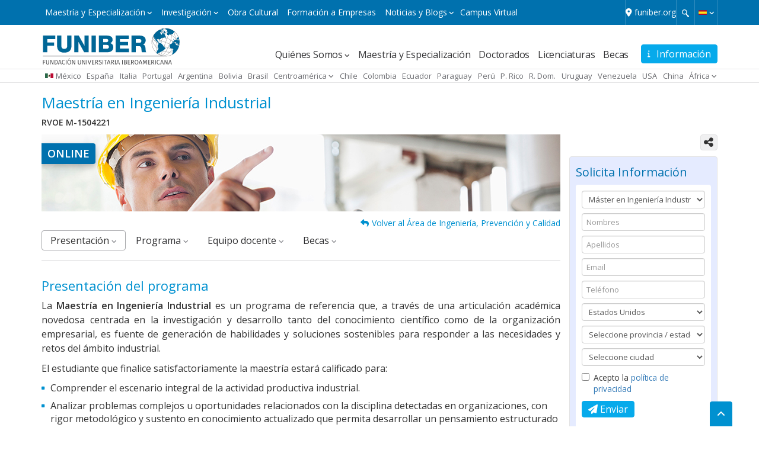

--- FILE ---
content_type: text/html; charset=UTF-8
request_url: https://www.funiber.org.mx/maestria-en-ingenieria-industrial
body_size: 26789
content:

<!DOCTYPE html>
<html lang="es-mx" dir="ltr" xmlns:article="http://ogp.me/ns/article#" xmlns:book="http://ogp.me/ns/book#" xmlns:product="http://ogp.me/ns/product#" xmlns:profile="http://ogp.me/ns/profile#" xmlns:video="http://ogp.me/ns/video#" prefix="content: http://purl.org/rss/1.0/modules/content/  dc: http://purl.org/dc/terms/  foaf: http://xmlns.com/foaf/0.1/  og: http://ogp.me/ns#  rdfs: http://www.w3.org/2000/01/rdf-schema#  schema: http://schema.org/  sioc: http://rdfs.org/sioc/ns#  sioct: http://rdfs.org/sioc/types#  skos: http://www.w3.org/2004/02/skos/core#  xsd: http://www.w3.org/2001/XMLSchema# ">

    <head>

        <meta charset="utf-8" />
<meta name="title" content="Maestría en Ingeniería Industrial | Funiber" />
<link rel="canonical" href="https://www.funiber.org.mx/maestria-en-ingenieria-industrial" />
<meta name="twitter:card" content="summary" />
<meta property="og:site_name" content="Funiber" />
<meta name="twitter:site" content="@funiber" />
<meta name="twitter:title" content="Maestría en Ingeniería Industrial" />
<meta property="og:url" content="https://www.funiber.org.mx/maestria-en-ingenieria-industrial" />
<meta name="twitter:site:id" content="33941462" />
<meta name="keywords" content="#IPMII," />
<meta name="twitter:creator:id" content="33941462" />
<meta name="twitter:creator" content="@funiber" />
<meta property="og:title" content="Maestría en Ingeniería Industrial" />
<meta name="twitter:url" content="https://www.funiber.org.mx/maestria-en-ingenieria-industrial" />
<meta name="MobileOptimized" content="width" />
<meta name="HandheldFriendly" content="true" />
<meta name="viewport" content="width=device-width, initial-scale=1.0" />
<link rel="shortcut icon" href="/themes/funiber/favicon.ico" type="image/vnd.microsoft.icon" />
<link rel="alternate" hreflang="es" href="https://www.funiber.org/maestria-en-ingenieria-industrial" />
<link rel="alternate" hreflang="pt-pt" href="https://www.funiber.pt/master-em-engenharia-industrial" />
<link rel="alternate" hreflang="pt-br" href="https://www.funiber.org.br/mestrado-em-engenharia-industrial" />
<link rel="alternate" hreflang="en" href="https://www.funiber.us/master-in-industrial-engineering" />
<link rel="alternate" hreflang="fr" href="https://www.funiber.fr/master-en-ingenierie-industrielle" />

        <title>Maestría en Ingeniería Industrial | Funiber</title>
        <link href="https://fonts.googleapis.com/css?family=Open+Sans:400,300,600" rel="stylesheet">
        <link rel="stylesheet" href="/core/modules/views/css/views.module.css?t9h8us" media="all" />
<link rel="stylesheet" href="/modules/custom/fnbr_blocks/css/sedes.css?t9h8us" media="all" />
<link rel="stylesheet" href="https://cdnjs.cloudflare.com/ajax/libs/font-awesome/6.4.2/css/all.min.css" media="all" />
<link rel="stylesheet" href="https://cdnjs.cloudflare.com/ajax/libs/slick-carousel/1.6.0/slick.min.css" media="all" />
<link rel="stylesheet" href="https://cdnjs.cloudflare.com/ajax/libs/slick-carousel/1.6.0/slick-theme.min.css" media="all" />
<link rel="stylesheet" href="https://maxcdn.bootstrapcdn.com/bootstrap/3.3.7/css/bootstrap.min.css" media="all" />
<link rel="stylesheet" href="/themes/funiber/css/global.min.css?t9h8us" media="all" />

        
<!--[if lte IE 8]>
<script src="/core/assets/vendor/html5shiv/html5shiv.min.js?v=3.7.3"></script>
<![endif]-->
    </head>

    <body class="mexico lang--es-mx nid--310 node--maestria-en-ingenieria-industrial tags--maestria area--ingenieria-calidad skin--azul-2 layout-one-sidebar layout-sidebar-right path-node page-node-type-postgrado">

        <!-- Google Tag Manager (noscript) -->
        <noscript>
            <iframe src="https://www.googletagmanager.com/ns.html?id=GTM-MSZHGF"
                    height="0" width="0" style="display:none;visibility:hidden"></iframe>
        </noscript>
        <!-- End Google Tag Manager (noscript) -->

        <a href="#main-content" class="visually-hidden focusable">Pasar al contenido principal
        </a>  <div class="dialog-off-canvas-main-canvas" data-off-canvas-main-canvas><div class="container-global &#32;page__node"><div id="top" class="box box--azul">
    <div class="container">  <div class="region region-top"><div id="block-bloqueidiomas" class="block block-language"><div class="cont-idiomas btn-group">
  <a href="#" class="btn dropdown-toggle" data-toggle="dropdown" role="button" aria-expanded="true">      <span class="icon--lang icon--lang__es"></span>
      <span class="fa fa-angle-down fz-10"></span>  </a>
  <ul class="dropdown-menu" role="menu">      <li><a href="https://www.funiber.org.br" class="icon--lang icon--lang__pt-br">Portugués</a></li>      <li><a href="https://www.funiber.us" class="icon--lang icon--lang__en">Inglés</a></li>      <li><a href="https://www.funiber.it" class="icon--lang icon--lang__it">Italiano</a></li>      <li><a href="https://www.funiber.fr" class="icon--lang icon--lang__fr">Francés</a></li>      <li><a href="https://www.funiber.cn" class="icon--lang icon--lang__zh-hans">Chino</a></li>  </ul>
</div>

</div>
<div id="block-menu-top" class="contextual-region">
      <a href="#" class="nav-top-xs visible-xs visible-sm js-switch">Maestría y Especialización  <i class="fa fa-angle-down fz-10"></i>
      </a>
  <nav role="navigation" aria-labelledby="block-menutop-menu" id="block-menutop" class="block block-menu navigation menu--menu-top navbar">      <span class="visually-hidden" id="block-menutop-menu">Maestría y Especialización </span>      <div class="hidden-xs hidden-sm">      <ul id="menu--menu-top" class="menu menu--top">      <li class="menu-item menu-item--expanded dropdown"><a href="" class="dropdown-toggle" data-toggle="dropdown" title="Maestría y Especialización" data-drupal-link-system-path="&lt;front&gt;">Maestría y Especialización</a>      <ul class="menu dropdown-menu list--angle_right list-chevron-f14">      <li class="menu-item"><a href="https://www.funiber.org.mx/maestrias-arquitectura-y-diseno" title="Arquitectura y Diseño" data-drupal-link-system-path="node/169">Arquitectura y Diseño</a>      </li>      <li class="menu-item"><a href="https://www.funiber.org.mx/maestrias-deporte" title="Deporte" data-drupal-link-system-path="node/162">Deporte</a>      </li>      <li class="menu-item"><a href="https://www.funiber.org.mx/maestrias-derecho-politicas" title="Derecho, Políticas" data-drupal-link-system-path="node/942">Derecho, Políticas</a>      </li>      <li class="menu-item"><a href="https://www.funiber.org.mx/maestrias-educacion-formacion-profesorado" title="Educación, Formación Profesorado" data-drupal-link-system-path="node/164">Educación, Formación Profesorado</a>      </li>      <li class="menu-item"><a href="https://www.funiber.org.mx/maestrias-empresas" title="Empresas" data-drupal-link-system-path="node/170">Empresas</a>      </li>      <li class="menu-item"><a href="https://www.funiber.org.mx/maestrias-humanidades-y-comunicacion" title="Humanidades y Comunicación" data-drupal-link-system-path="node/165">Humanidades y Comunicación</a>      </li>      <li class="menu-item"><a href="https://www.funiber.org.mx/idiomas" title="Idiomas" data-drupal-link-system-path="node/173">Idiomas</a>      </li>      <li class="menu-item"><a href="https://www.funiber.org.mx/maestrias-ingenieria-prevencion-y-calidad" title="Ingeniería, Calidad" data-drupal-link-system-path="node/168">Ingeniería, Prevención y Calidad</a>      </li>      <li class="menu-item"><a href="https://www.funiber.org.mx/maestrias-medio-ambiente" title="Medio Ambiente" data-drupal-link-system-path="node/154">Medio Ambiente</a>      </li>      <li class="menu-item"><a href="https://www.funiber.org.mx/maestrias-proyectos" title="Proyectos, Prevención" data-drupal-link-system-path="node/167">Proyectos</a>      </li>      <li class="menu-item"><a href="https://www.funiber.org.mx/maestrias-psicologia-rrhh" title="Psicología, RR.HH." data-drupal-link-system-path="node/171">Psicología, RR.HH.</a>      </li>      <li class="menu-item"><a href="https://www.funiber.org.mx/maestrias-salud-y-nutricion" title="Salud y Nutrición" data-drupal-link-system-path="node/155">Salud y Nutrición</a>      </li>      <li class="menu-item"><a href="https://www.funiber.org.mx/maestrias-tecnologias-tic" title="Tecnologías TIC" data-drupal-link-system-path="node/163">Tecnologías TIC</a>      </li>      <li class="menu-item"><a href="https://www.funiber.org.mx/maestrias-turismo" title="Turismo" data-drupal-link-system-path="node/166">Turismo</a>      </li>      <li class="menu-item"><a href="https://www.funiber.org.mx/doctorados" title="Doctorados" data-drupal-link-system-path="node/174">Doctorados</a>      </li>      <li class="menu-item"><a href="https://www.funiber.org/licenciaturas" title="Licenciaturas">Licenciaturas</a>      </li>    </ul>      </li>      <li class="menu-item menu-item--expanded dropdown"><a href="" class="dropdown-toggle" data-toggle="dropdown" title="Investigación" data-drupal-link-system-path="&lt;front&gt;">Investigación</a>      <ul class="menu dropdown-menu list--angle_right list-chevron-f14">      <li class="menu-item"><a href="https://www.funiber.org/proyectos/idi/i-d-i" title="Investigación Desarrollo e Innovación">Proyectos I+D+i</a>      </li>      <li class="menu-item"><a href="https://www.funiber.org/proyectos/cooperacion/proyectos-de-cooperacion" title="Proyectos de Cooperación Internacional">Proyectos de Cooperación Internacional</a>      </li>      <li class="menu-item"><a href="https://www.funiber.org/centros-tecnologicos" target="" aria-haspopup="" aria-expanded="" role="" data-toggle="" title="Centros Tecnológicos">Centros Tecnológicos</a>      </li>      <li class="menu-item"><a href="https://www.funiber.org/revistas-cientificas" target="" aria-haspopup="" aria-expanded="" role="" data-toggle="" title="Revistas Científicas">Revistas Científicas</a>      </li>      <li class="menu-item"><a href="https://www.funiber.org/red-internacional-de-emprendedores-e-inversores" target="" aria-haspopup="" aria-expanded="" role="" data-toggle="" title="Red Internacional de Emprendedores e Inversores">Red Internacional de Emprendedores e Inversores</a>      </li>      <li class="menu-item"><a href="https://noticias.funiber.org/tag/proyecto-de-investigacion" title="Noticias de Investigación">Noticias de Investigación</a>      </li>      <li class="menu-item"><a href="https://www.funiber.org.mx/investigacion/composicion-nutricional" title="Composición Nutricional MX">Composición Nutricional</a>      </li>    </ul>      </li>      <li class="menu-item"><a href="https://obra-cultural.funiber.org/" title="Obra Cultural">Obra Cultural</a>      </li>      <li class="menu-item"><a href="http://empresas.funiber.org/" title="Formación a Empresas">Formación a Empresas</a>      </li>      <li class="menu-item menu-item--expanded dropdown"><a href="" class="dropdown-toggle" data-toggle="dropdown" title="Noticias y Blogs" data-drupal-link-system-path="&lt;front&gt;">Noticias y Blogs</a>      <ul class="menu dropdown-menu list--angle_right list-chevron-f14">      <li class="menu-item"><a href="https://noticias.funiber.org/" target="_blank" title="Actualidad">Institucionales</a>      </li>      <li class="menu-item"><a href="https://noticias.funiber.org/tag/obra-cultural-funiber" target="_blank" title="Obra cultural">Obra Cultural</a>      </li>      <li class="menu-item"><a href="https://noticias.funiber.org/tag/proyecto-de-investigacion" target="_blank">Proyectos</a>      </li>      <li class="menu-item"><a href="https://funiber.blog/" target="_blank" title="Funiblog">Blogs especializados</a>      </li>    </ul>      </li>      <li class="menu-item"><a href="http://panal.funiber.org/alumno/" target="_blank" title="Campus Virtual">Campus Virtual</a>      </li>    </ul>
      </div>  </nav>
</div>
<div id="block-formulariodebusqueda"><span class="utility--w767"></span>
<a id="activate-search" href="#" ></a>
<form id="search--form" action="https://www.funiber.org/resultado">
        <div id="search-box">
                <input type="search" name="q" placeholder="Search "/>
        </div>
</form></div>
<div id="block-enlacefuniberorg">      <div class="field body field--type-text-with-summary field--label-hidden field__item" id="body"><p><i class="fa-solid fa-location-dot"></i><a href="https://www.funiber.org/">funiber.org</a></p>
</div></div>

  </div>
    </div>
</div>  <header role="banner">
    <div class="container">  <div class="region region-header"><div id="block-formulariobotoninformacionprograma" class="block-form-info"><a id="btnGeneralInfo" class="btn btn--solid" data-target="#form-InformacionGeneral" data-toggle="modal" href="#"><i class="fas fa-info" aria-hidden="true">&nbsp;</i> <span class="hide-xxs">Información</span></a>
<div aria-labelledby="fnbr-form-info-label" class="modal fade" id="form-InformacionGeneral" role="dialog" tabindex="-1">
	<div class="modal-dialog modal-lg" role="document">
		<div class="modal-content">
			<div class="modal-header box--azul2"><button aria-label="Close" class="close" data-dismiss="modal" type="button"><span aria-hidden="true">×</span></button>
			<h5 class="heading--h2 modal-title" id="fnbr-form-info-label">Solicite Información</h5>
			</div>
			<div class="modal-body  box--azul_light">
				<div id="fnbr-form-info"><div class="text-center fa-2x fx--loader"></div></div>
			</div>
		</div>
	</div>
</div></div>
<div id="block-funiber-branding">    <a href="https://www.funiber.org.mx/" title="Inicio" rel="home">
      <img src="/themes/funiber/logos/es.svg" alt="Inicio" />
    </a></div>
<div id="block-menupral" class="contextual-region">
  <nav role="navigation" aria-labelledby="block-navegacionprincipalmicro-menu" id="block-navegacionprincipalmicro" class="block block-menu navigation menu--navegacion-principal-micro navbar">
    
    <div class="navbar-header">
      <button type="button" class="navbar-toggle collapsed" data-toggle="collapse" data-target="#navpral" aria-expanded="true">
        <span class="fa fa-angle-down fx--rotate icon--fz"></span>
      </button>
    </div>      <span class="visually-hidden" id="block-navegacionprincipalmicro-menu">Navegación principal micro</span>      <div class="collapse navbar-collapse" id="navpral">      <ul id="menu--main" class="menu">      <li class="menu-item menu-item--expanded dropdown"><a href="" class="dropdown-toggle" data-toggle="dropdown" title="Quiénes Somos" data-drupal-link-system-path="&lt;front&gt;">Quiénes Somos</a>      <ul class="menu dropdown-menu list--angle_right">      <li class="menu-item"><a href="https://www.funiber.org/quienes-somos" title="¿Qué es FUNIBER?">¿Qué es FUNIBER?</a>      </li>      <li class="menu-item"><a href="https://www.funiber.org/quienes-somos/relaciones-institucionales" title="Relaciones institucionales">Relaciones institucionales</a>      </li>      <li class="menu-item"><a href="https://www.funiber.org/quienes-somos/modelo-educativo" title="Modelo educativo">Modelo educativo</a>      </li>      <li class="menu-item"><a href="https://www.funiber.org/quienes-somos/universidades" title="Universidades">Universidades</a>      </li>      <li class="menu-item"><a href="https://www.funiber.org/quienes-somos/patrocinadores" title="Patrocinadores">Patrocinadores</a>      </li>      <li class="menu-item"><a href="https://www.funiber.org/quienes-somos/nuestras-sedes" title="Nuestras Sedes">Nuestras Sedes</a>      </li>      <li class="menu-item"><a href="https://www.funiber.org/opiniones-funiber" title="Opiniones Becados">Opiniones Becados</a>      </li>    </ul>      </li>      <li class="menu-item"><a href="https://www.funiber.org.mx/areas-de-conocimiento" title="Maestría y Especialización" data-drupal-link-system-path="node/335">Maestría y Especialización</a>      </li>      <li class="menu-item"><a href="https://www.funiber.org.mx/doctorados" title="Doctorados" data-drupal-link-system-path="node/174">Doctorados</a>      </li>      <li class="menu-item"><a href="https://www.funiber.org/licenciaturas" title=" Licenciaturas"> Licenciaturas</a>      </li>      <li class="menu-item"><a href="https://www.funiber.org/becas-maestria" title="Becas">Becas</a>      </li>    </ul>
      </div>  </nav>
</div>

  </div>
    </div>  <div class="region region-sedes"><div id="block-sedes"><div class="container">

    <div id="block-sedes-menu" class="visible-xs visible-sm">
        <a href="#" data-toggle="modal" data-target="#modal-sedes">
            <span class="icon--lang icon--lang__mx">México </a>
    </div>

    <!--Bloque responsive-->
    <div class="cont-sedes modal fade" id="modal-sedes" tabindex="-1" role="dialog" aria-labelledby="sedes-funiber"
         aria-hidden="true">
        <div class="modal-dialog">
            <div class="modal-content">
                <div class="modal-header box--azul2">
                    <button type="button" class="close" data-dismiss="modal" aria-label="Close">
                        <span aria-hidden="true">×</span>
                    </button>
                    <h4 class="modal-title heading--h2" id="sedes-uneatlantico">
                        <i class="fa-solid fa-location-dot" style="padding-right: 5px;"></i>Sedes de FUNIBER                    </h4>
                </div>
                <div class="modal-body box--azul_light">

                    <div class="box box--thin box--white box--border-radius">
                        <ul class="lista-sedes list--angle-right">                                <li><a href="https://www.funiber.es/" rel="follow">España </a></li>                                <li><a href="https://www.funiber.it/" rel="follow">Italia </a></li>                                <li><a href="https://www.funiber.pt/" rel="follow">Portugal </a></li>                                <li><a href="https://www.funiber.org.ar/" rel="follow">Argentina </a></li>                                <li><a href="https://www.funiber.org.bo/" rel="follow">Bolivia </a></li>                                <li><a href="https://www.funiber.org.br/" rel="follow">Brasil </a></li>                            <li><a href="#" class="menu-up-caja">Centroamérica</a>
                                <ul class="sub-menu-up list--angle_right">                                        <li><a href="https://www.funiber.or.cr/" rel="follow">Costa Rica </a></li>                                        <li><a href="https://www.funiber.sv/" rel="follow">El Salvador </a></li>                                        <li><a href="https://www.funiber.org.gt/" rel="follow">Guatemala </a></li>                                        <li><a href="https://www.funiber.org.hn/" rel="follow">Honduras </a></li>                                        <li><a href="https://www.funiber.org.ni/" rel="follow">Nicaragua </a></li>                                        <li><a href="https://www.funiber.org.pa/" rel="follow">Panamá </a></li>                                </ul>
                            </li>                                <li><a href="https://www.funiber.cl/" rel="follow">Chile </a></li>                                <li><a href="https://www.funiber.org.co/" rel="follow">Colombia </a></li>                                <li><a href="https://www.funiber.org.ec/" rel="follow">Ecuador </a></li>                                <li><a href="https://www.funiber.org.py/" rel="follow">Paraguay </a></li>                                <li><a href="https://www.funiber.org.pe/" rel="follow">Perú </a></li>                                <li><a href="https://www.funiber.org.pr/" rel="follow">P. Rico </a></li>                                <li><a href="https://www.funiber.org.do/" rel="follow">R. Dom. </a></li>                                <li><a href="https://www.funiber.org.uy/" rel="follow">Uruguay </a></li>                                <li><a href="https://www.funiber.org.ve/" rel="follow">Venezuela </a></li>                                <li><a href="https://www.funiber.us/" rel="follow">USA </a></li>                                <li><a href="https://www.funiber.cn/" rel="follow">China </a></li>                                <li><a href="#" class="menu-up-caja">África</a>
                                    <ul class="sub-menu-up list--angle_right">                                            <li><a href="https://www.funiber.co.ao/" rel="follow">Angola </a></li>                                            <li><a href="https://www.funiber.cv" rel="follow">Cabo Verde </a></li>                                            <li><a href="https://www.funiber.cm/" rel="follow">Camerún </a></li>                                            <li><a href="https://funiber.ci/" rel="follow">Costa de Marfil </a></li>                                            <li><a href="https://www.funiber.gq/" rel="follow">G. Ecuatorial </a></li>                                            <li><a href="https://www.funiber.ga" rel="follow">Gabón </a></li>                                            <li><a href="https://www.funiber.ml" rel="follow">Mali </a></li>                                            <li><a href="https://www.funiber.ma/" rel="follow">Marruecos </a></li>                                            <li><a href="https://www.funiber.co.mz/" rel="follow">Mozambique </a></li>                                            <li><a href="https://www.funiber.st/" rel="follow">Santo Tomé y Príncipe </a></li>                                            <li><a href="https://www.funiber.sn/" rel="follow">Senegal </a></li>                                    </ul>
                                </li>                        </ul>
                    </div>
                </div>
            </div>
        </div>
    </div>

    <!--Bloque normal-->
    <div id="block-sedes-menu-large">
        <ul class="menu box--flex box--flex__sb">
            <li><span class="icon--lang icon--lang__mx"></span><a
                        href="https://www.funiber.org.mx/">México </a></li>                <li><a href="https://www.funiber.es/" rel="follow">España </a></li>                <li><a href="https://www.funiber.it/" rel="follow">Italia </a></li>                <li><a href="https://www.funiber.pt/" rel="follow">Portugal </a></li>                <li><a href="https://www.funiber.org.ar/" rel="follow">Argentina </a></li>                <li><a href="https://www.funiber.org.bo/" rel="follow">Bolivia </a></li>                <li><a href="https://www.funiber.org.br/" rel="follow">Brasil </a></li>            <li class="menu-item--expanded dropdown"><a href="#" class="dropdown-toggle"
                                                        data-toggle="dropdown">Centroamérica</a>
                <ul class="menu dropdown-menu list--angle_right">                        <li><a href="https://www.funiber.or.cr/" rel="follow">Costa Rica </a></li>                        <li><a href="https://www.funiber.sv/" rel="follow">El Salvador </a></li>                        <li><a href="https://www.funiber.org.gt/" rel="follow">Guatemala </a></li>                        <li><a href="https://www.funiber.org.hn/" rel="follow">Honduras </a></li>                        <li><a href="https://www.funiber.org.ni/" rel="follow">Nicaragua </a></li>                        <li><a href="https://www.funiber.org.pa/" rel="follow">Panamá </a></li>                </ul>
            </li>                <li><a href="https://www.funiber.cl/" rel="follow">Chile </a></li>                <li><a href="https://www.funiber.org.co/" rel="follow">Colombia </a></li>                <li><a href="https://www.funiber.org.ec/" rel="follow">Ecuador </a></li>                <li><a href="https://www.funiber.org.py/" rel="follow">Paraguay </a></li>                <li><a href="https://www.funiber.org.pe/" rel="follow">Perú </a></li>                <li><a href="https://www.funiber.org.pr/" rel="follow">P. Rico </a></li>                <li><a href="https://www.funiber.org.do/" rel="follow">R. Dom. </a></li>                <li><a href="https://www.funiber.org.uy/" rel="follow">Uruguay </a></li>                <li><a href="https://www.funiber.org.ve/" rel="follow">Venezuela </a></li>                <li><a href="https://www.funiber.us/" rel="follow">USA </a></li>                <li><a href="https://www.funiber.cn/" rel="follow">China </a></li>                <li class="menu-item--expanded dropdown"><a href="#" class="dropdown-toggle"
                                                            data-toggle="dropdown">África</a>
                    <ul class="menu dropdown-menu list--angle_right">                            <li><a href="https://www.funiber.co.ao/" rel="follow">Angola </a></li>                            <li><a href="https://www.funiber.cv" rel="follow">Cabo Verde </a></li>                            <li><a href="https://www.funiber.cm/" rel="follow">Camerún </a></li>                            <li><a href="https://funiber.ci/" rel="follow">Costa de Marfil </a></li>                            <li><a href="https://www.funiber.gq/" rel="follow">G. Ecuatorial </a></li>                            <li><a href="https://www.funiber.ga" rel="follow">Gabón </a></li>                            <li><a href="https://www.funiber.ml" rel="follow">Mali </a></li>                            <li><a href="https://www.funiber.ma/" rel="follow">Marruecos </a></li>                            <li><a href="https://www.funiber.co.mz/" rel="follow">Mozambique </a></li>                            <li><a href="https://www.funiber.st/" rel="follow">Santo Tomé y Príncipe </a></li>                            <li><a href="https://www.funiber.sn/" rel="follow">Senegal </a></li>                    </ul>
                </li>        </ul>
    </div>

</div></div>

  </div>
  </header>  <div class="region region-menu-top"><div class="overlay">
  <div class="container">
    <div class="">
      <i class="fa fa-close pull-right"></i>      <ul id="menu--menu-top" class="overlay--menu">        <li class="menu-item menu-item--expanded box--border-bottom__dotted box--border-bottom__dotted"><a href="" class="dropdown-toggle" data-toggle="dropdown" title="Maestría y Especialización" data-drupal-link-system-path="&lt;front&gt;">Maestría y Especialización</a>      <ul class="list--angle_right">        <li class="menu-item"><a href="https://www.funiber.org.mx/maestrias-arquitectura-y-diseno" title="Arquitectura y Diseño" data-drupal-link-system-path="node/169">Arquitectura y Diseño</a>      </li>        <li class="menu-item"><a href="https://www.funiber.org.mx/maestrias-deporte" title="Deporte" data-drupal-link-system-path="node/162">Deporte</a>      </li>        <li class="menu-item"><a href="https://www.funiber.org.mx/maestrias-derecho-politicas" title="Derecho, Políticas" data-drupal-link-system-path="node/942">Derecho, Políticas</a>      </li>        <li class="menu-item"><a href="https://www.funiber.org.mx/maestrias-educacion-formacion-profesorado" title="Educación, Formación Profesorado" data-drupal-link-system-path="node/164">Educación, Formación Profesorado</a>      </li>        <li class="menu-item"><a href="https://www.funiber.org.mx/maestrias-empresas" title="Empresas" data-drupal-link-system-path="node/170">Empresas</a>      </li>        <li class="menu-item"><a href="https://www.funiber.org.mx/maestrias-humanidades-y-comunicacion" title="Humanidades y Comunicación" data-drupal-link-system-path="node/165">Humanidades y Comunicación</a>      </li>        <li class="menu-item"><a href="https://www.funiber.org.mx/idiomas" title="Idiomas" data-drupal-link-system-path="node/173">Idiomas</a>      </li>        <li class="menu-item"><a href="https://www.funiber.org.mx/maestrias-ingenieria-prevencion-y-calidad" title="Ingeniería, Calidad" data-drupal-link-system-path="node/168">Ingeniería, Prevención y Calidad</a>      </li>        <li class="menu-item"><a href="https://www.funiber.org.mx/maestrias-medio-ambiente" title="Medio Ambiente" data-drupal-link-system-path="node/154">Medio Ambiente</a>      </li>        <li class="menu-item"><a href="https://www.funiber.org.mx/maestrias-proyectos" title="Proyectos, Prevención" data-drupal-link-system-path="node/167">Proyectos</a>      </li>        <li class="menu-item"><a href="https://www.funiber.org.mx/maestrias-psicologia-rrhh" title="Psicología, RR.HH." data-drupal-link-system-path="node/171">Psicología, RR.HH.</a>      </li>        <li class="menu-item"><a href="https://www.funiber.org.mx/maestrias-salud-y-nutricion" title="Salud y Nutrición" data-drupal-link-system-path="node/155">Salud y Nutrición</a>      </li>        <li class="menu-item"><a href="https://www.funiber.org.mx/maestrias-tecnologias-tic" title="Tecnologías TIC" data-drupal-link-system-path="node/163">Tecnologías TIC</a>      </li>        <li class="menu-item"><a href="https://www.funiber.org.mx/maestrias-turismo" title="Turismo" data-drupal-link-system-path="node/166">Turismo</a>      </li>        <li class="menu-item"><a href="https://www.funiber.org.mx/doctorados" title="Doctorados" data-drupal-link-system-path="node/174">Doctorados</a>      </li>        <li class="menu-item"><a href="https://www.funiber.org/licenciaturas" title="Licenciaturas">Licenciaturas</a>      </li>    </ul>      </li>        <li class="menu-item menu-item--expanded box--border-bottom__dotted box--border-bottom__dotted"><a href="" class="dropdown-toggle" data-toggle="dropdown" title="Investigación" data-drupal-link-system-path="&lt;front&gt;">Investigación</a>      <ul class="list--angle_right">        <li class="menu-item"><a href="https://www.funiber.org/proyectos/idi/i-d-i" title="Investigación Desarrollo e Innovación">Proyectos I+D+i</a>      </li>        <li class="menu-item"><a href="https://www.funiber.org/proyectos/cooperacion/proyectos-de-cooperacion" title="Proyectos de Cooperación Internacional">Proyectos de Cooperación Internacional</a>      </li>        <li class="menu-item"><a href="https://www.funiber.org/centros-tecnologicos" target="" aria-haspopup="" aria-expanded="" role="" data-toggle="" title="Centros Tecnológicos">Centros Tecnológicos</a>      </li>        <li class="menu-item"><a href="https://www.funiber.org/revistas-cientificas" target="" aria-haspopup="" aria-expanded="" role="" data-toggle="" title="Revistas Científicas">Revistas Científicas</a>      </li>        <li class="menu-item"><a href="https://www.funiber.org/red-internacional-de-emprendedores-e-inversores" target="" aria-haspopup="" aria-expanded="" role="" data-toggle="" title="Red Internacional de Emprendedores e Inversores">Red Internacional de Emprendedores e Inversores</a>      </li>        <li class="menu-item"><a href="https://noticias.funiber.org/tag/proyecto-de-investigacion" title="Noticias de Investigación">Noticias de Investigación</a>      </li>        <li class="menu-item"><a href="https://www.funiber.org.mx/investigacion/composicion-nutricional" title="Composición Nutricional MX">Composición Nutricional</a>      </li>    </ul>      </li>        <li class="menu-item box--border-bottom__dotted"><a href="https://obra-cultural.funiber.org/" title="Obra Cultural">Obra Cultural</a>      </li>        <li class="menu-item box--border-bottom__dotted"><a href="http://empresas.funiber.org/" title="Formación a Empresas">Formación a Empresas</a>      </li>        <li class="menu-item menu-item--expanded box--border-bottom__dotted box--border-bottom__dotted"><a href="" class="dropdown-toggle" data-toggle="dropdown" title="Noticias y Blogs" data-drupal-link-system-path="&lt;front&gt;">Noticias y Blogs</a>      <ul class="list--angle_right">        <li class="menu-item"><a href="https://noticias.funiber.org/" target="_blank" title="Actualidad">Institucionales</a>      </li>        <li class="menu-item"><a href="https://noticias.funiber.org/tag/obra-cultural-funiber" target="_blank" title="Obra cultural">Obra Cultural</a>      </li>        <li class="menu-item"><a href="https://noticias.funiber.org/tag/proyecto-de-investigacion" target="_blank">Proyectos</a>      </li>        <li class="menu-item"><a href="https://funiber.blog/" target="_blank" title="Funiblog">Blogs especializados</a>      </li>    </ul>      </li>        <li class="menu-item box--border-bottom__dotted"><a href="http://panal.funiber.org/alumno/" target="_blank" title="Campus Virtual">Campus Virtual</a>      </li>    </ul>
    </div>
  </div>
</div>
  </div>  <div class="region region-ticker">
  </div>
  <main role="main">
    <a id="main-content" tabindex="-1"></a>    <div class="container container-content">  <div class="region region-pre-content"><div id="block-funiber-page-title">  <h1><span>Maestría en Ingeniería Industrial</span>
</h1>
</div>
<div class="views-element-container" id="block-views-block-headers-block-rvoe"><div><div class="js-view-dom-id-be78f430eac4a2ae54c1f93c53b9508dbdf990e37a33d29af09735b67fa18ae9"><div>  <div class="featured-tag">        <div>RVOE M-1504221
        </div>  </div>
</div>
</div>
</div></div>
<div class="views-element-container" id="block-views-block-headers-block-subtitulo"><div><div class="js-view-dom-id-e40543bcc063c2ed3a274f7acad123b4a970722be0d56c9ddd7289a79d198d31"><div>  <div class="item-list">        <div>
        </div>  </div>
</div>
</div>
</div></div>

  </div>  <aside class="region region-sidebar-right"><div id="block-socialshare" class="block-socialshare"><!-- Load Facebook SDK for JavaScript -->
<div id="fb-root"></div>
  <script>
	(function(d, s, id) {
	  var js, fjs = d.getElementsByTagName(s)[0];
	  if (d.getElementById(id)) return;
	  js = d.createElement(s); js.id = id;	  
	  js.src = "\x2F\x2Fconnect.facebook.net\x2Fes_LA\x2Fall.js\x23xfbml\x3D1\x26appId\x3D145867832186622";
	  fjs.parentNode.insertBefore(js, fjs);
	}(document, 'script', 'facebook-jssdk'));
  </script>
																														
<div class="social-share">
<!--  <a href="whatsapp://send" data-text="Maestría en Ingeniería Industrial" data-href="" class="btn-whatsapp" >-->
<!--	<i class="fa fa-whatsapp" aria-hidden="true"></i>-->
<!--  </a>-->
  <!--<div class="btn-whatsapp">
	<a href="whatsapp://send" data-text="Maestría en Ingeniería Industrial" data-href="" class="wa_btn wa_btn_s btn-whatsapp" style="display:none !important;">
	  &nbsp;	</a>
  </div> -->
  <!--Like Facebook -->
  <div class="fb-like" data-layout="button_count" data-action="like" data-show-faces="true" data-share="false" data-href="https://www.funiber.org" style="margin-right: 7px; float: left"></div>

  <script type="text/javascript">
	window.___gcfg = {lang: 'es' };
  
	(function() {
	  var po = document.createElement('script'); po.type = 'text/javascript'; po.async = true;
	  po.src = 'https://apis.google.com/js/platform.js';
	  var s = document.getElementsByTagName('script')[0]; s.parentNode.insertBefore(po, s);
	})();
  </script>
		
  <div class="social-share-btn">
	<div class="btn-group rrss-btn">
	  <button aria-expanded="false" data-toggle="dropdown" class="btn btn-default dropdown-toggle fz-18" type="button">
		<span class="fa fa-share-alt"></span> 
	  </button>
	  <div role="menu" class="dropdown-menu btn-toolbar">
		<div class="social-share-container btn-group" role="group">			<div class="social-share-network btn btn-default fz-20">
			  <a href="https://wa.me/?text=https://www.funiber.org.mx/maestria-en-ingenieria-industrial&amp;title=Maestría en Ingeniería Industrial" class="fa-brands fa-whatsapp" target="_blank"></a>
			</div>			<div class="social-share-network btn btn-default fz-20">
			  <a href="https://www.facebook.com/share.php?u=https://www.funiber.org.mx/maestria-en-ingenieria-industrial&amp;title=Maestría en Ingeniería Industrial" class="fa-brands fa-facebook" target="_blank"></a>
			</div>			<div class="social-share-network btn btn-default fz-20">
			  <a href="https://twitter.com/intent/tweet?url=https://www.funiber.org.mx/maestria-en-ingenieria-industrial&amp;text=Maestría en Ingeniería Industrial&amp;via=FUNIBER" class="fa-brands fa-x-twitter" target="_blank"></a>
			</div>			<div class="social-share-network btn btn-default fz-20">
			  <a href="https://www.linkedin.com/shareArticle?mini=true&amp;url=https://www.funiber.org.mx/maestria-en-ingenieria-industrial&amp;title=Maestría en Ingeniería Industrial" class="fa-brands fa-linkedin" target="_blank"></a>
			</div>			<div class="social-share-network btn btn-default fz-20">
			  <a href="https://www.reddit.com/submit?url=https://www.funiber.org.mx/maestria-en-ingenieria-industrial" class="fa-brands fa-reddit" target="_blank"></a>
			</div>			<div class="social-share-network btn btn-default fz-20">
			  <a href="https://pinterest.com/pin/create/link/?url=https://www.funiber.org.mx/maestria-en-ingenieria-industrial" class="fa-brands fa-pinterest-p" target="_blank"></a>
			</div>			<div class="social-share-network btn btn-default fz-20">
			  <a href="https://tumblr.com/widgets/share/tool?canonicalUrl=https://www.funiber.org.mx/maestria-en-ingenieria-industrial" class="fa-brands fa-tumblr" target="_blank"></a>
			</div>			<div class="social-share-network btn btn-default fz-20">
			  <a href="mailto:?subject=Maestría en Ingeniería Industrial&amp;body=https://www.funiber.org.mx/maestria-en-ingenieria-industrial" class="fa-solid fa-envelope" target="_blank"></a>
			</div>		</div>
	  </div>
	</div>
  </div>
</div></div>

<div id="block-formularioparaprogramas" class="block block-fnbr-webforms block-fnbr-webforms-form-program bloque-miniform block-formularioparaprogramas id"><div class="box box--thin box--azul_light box--border box--border-radius">
    <h3 class="miniform--title">Solicita Información
    </h3>
    <div id="fnbr-form-program"><div class="text-center fa-2x fx--loader"></div></div>
</div></div>

  </aside>  <div class="region region-content"><div id="block-funiber-content"><div class="banner banner--thick box--border-radiusbanner__focus-left">      <a id="field-image" name="field-image" title="field-image"></a>
      <div class="field field--name-field-image field--type-image field--label-hidden field__item"><img src="https://funiber-gcloudassets.funiber.org/files/2017-09/splash_ip_ipmii.jpg" alt="Maestría en Ingeniería Industrial" typeof="foaf:Image" />
</div>    <div class="modality box--border-radius__2right position-absolute box--azul text-uppercase">      <a id="field-modalidad" name="field-modalidad" title="field-modalidad"></a>
      <div class="field field--name-field-modalidad field--type-list-string field--label-hidden field__item">Online</div></div></div>
<div class="skin pull-right heading--h6">
  <div class="field field--name-field-area">
  <a href="https://www.funiber.org.mx/maestrias-ingenieria-prevencion-y-calidad">Volver al Área de Ingeniería, Prevención y Calidad
  </a>
  </div>
</div>
<article role="article" about="https://www.funiber.org.mx/maestria-en-ingenieria-industrial" class="node node--type-postgrado node--promoted node--view-mode-full"> 
  
  <div class="container--nav-pills-main">    <ul id="menu-funiber-content" class="nav nav-pills nav-pills-main" role="tablist">        <li role="presentation" class="active" data-tab-target="group-presentacion">          <button type="button" id="dropdown--group-presentacion" class="dropdown-toggle" data-toggle="dropdown" aria-controls="dropdown--group-presentacion-contents" aria-expanded="false" aria-haspopup="true">Presentación <span class="fa fa-angle-down fz-10"></span></button>
          <ul class="dropdown-menu animate" aria-labelledby="dropdown--group-presentacion" id="dropdown--presentacion-contents">                <li class="field-presentacion" data-tab-and-go=""><a href="#field-presentacion" goto="group-presentacion">Presentación del programa</a></li>                <li class="field-especialidades-postgrados" data-tab-and-go=""><a href="#field-especialidades-postgrados" goto="group-presentacion">Especialidades</a></li>                <li class="field-a-quien-va-dirigido" data-tab-and-go=""><a href="#field-a-quien-va-dirigido" goto="group-presentacion">A quién va dirigido</a></li>                <li class="field-titulacion" data-tab-and-go=""><a href="#field-titulacion" goto="group-presentacion">Titulación</a></li>          </ul>
        </li>        <li role="presentation" data-tab-target="group-programa">          <button type="button" id="dropdown--group-programa" class="dropdown-toggle" data-toggle="dropdown" aria-controls="dropdown--group-programa-contents" aria-expanded="false" aria-haspopup="true">Programa <span class="fa fa-angle-down fz-10"></span></button>
          <ul class="dropdown-menu animate" aria-labelledby="dropdown--group-programa" id="dropdown--presentacion-contents">                <li class="field-estructura" data-tab-and-go=""><a href="#field-estructura" goto="group-programa">Estructura del programa</a></li>                <li class="field-objetivos" data-tab-and-go=""><a href="#field-objetivos" goto="group-programa">Objetivos</a></li>                <li class="field-salidas-profesionales" data-tab-and-go=""><a href="#field-salidas-profesionales" goto="group-programa">Salidas profesionales</a></li>                <li class="field-plan-de-estudios" data-tab-and-go=""><a href="#field-plan-de-estudios" goto="group-programa">Plan de estudios</a></li>                <li class="field-descripcion-asignaturas" data-tab-and-go=""><a href="#field-descripcion-asignaturas" goto="group-programa">Descripción de las asignaturas</a></li>          </ul>
        </li>        <li role="presentation" data-tab-target="group-equipo-docente">          <button type="button" id="dropdown--group-equipo-docente" class="dropdown-toggle" data-toggle="dropdown" aria-controls="dropdown--group-equipo-docente-contents" aria-expanded="false" aria-haspopup="true">Equipo Docente <span class="fa fa-angle-down fz-10"></span></button>
          <ul class="dropdown-menu animate" aria-labelledby="dropdown--group-equipo-docente" id="dropdown--presentacion-contents">                <li class="field-direccion-academica" data-tab-and-go=""><a href="#field-direccion-academica" goto="group-equipo-docente">Dirección</a></li>                <li class="field-profesores-autores" data-tab-and-go=""><a href="#field-profesores-autores" goto="group-equipo-docente">Profesores y autores</a></li>          </ul>
        </li>        <li role="presentation" data-tab-target="group-becas">          <button type="button" id="dropdown--group-becas" class="dropdown-toggle" data-toggle="dropdown" aria-controls="dropdown--group-becas-contents" aria-expanded="false" aria-haspopup="true">Becas <span class="fa fa-angle-down fz-10"></span></button>
          <ul class="dropdown-menu animate" aria-labelledby="dropdown--group-becas" id="dropdown--presentacion-contents">                <li class="field-info-becas" data-tab-and-go=""><a href="#field-info-becas" goto="group-becas">Becas formación FUNIBER</a></li>          </ul>
        </li>    </ul>  </div>

  <div class="tab-content node__content">
<div role="tabpanel" class="tab-pane fade in active" id="group-presentacion">    <a id="field-presentacion" name="field-presentacion" title="field-presentacion"></a>
    <div class="field field--name-field-presentacion field--type-text-with-summary field--label-above">
      <h2 class="field__label">Presentación del programa</h2>        <div class="field__item"><p>La <strong>Maestría en Ingeniería Industrial</strong> es un programa de referencia que, a través de una articulación académica novedosa centrada en la investigación y desarrollo tanto del conocimiento científico como de la organización empresarial, es fuente de generación de habilidades y soluciones sostenibles para responder a las necesidades y retos del ámbito industrial.</p>

<p>El estudiante que finalice satisfactoriamente la maestría estará calificado para:</p>

<ul>
	<li>Comprender el escenario integral de la actividad productiva industrial.</li>
	<li>Analizar problemas complejos u oportunidades relacionados con la disciplina detectadas en organizaciones, con rigor metodológico y sustento en conocimiento actualizado que permita desarrollar un pensamiento estructurado y sistémico.</li>
	<li>Administrar proyectos de consultoría para mejorar el desempeño de las organizaciones de acuerdo a los estándares internacionales aceptados.</li>
	<li>Diseñar un sistema logístico que cumpla con el nivel de servicio requerido por el cliente. Diseñar el sistema de gestión de la calidad de una organización sustentado en modelos de calidad y certificaciones internacionales.</li>
	<li>Gestionar el ciclo de vida completo de cualquier actividad industrial: desde la idea inicial y redacción de las bases de un proyecto hasta la ejecución, dirección y control finales, pasando por la tramitación de todas las autorizaciones y licencias que sean necesarias.</li>
	<li>Desarrollar roles de liderazgo, necesarios para constituirse en agente de cambio en la dinámica de transformación de su país.</li>
</ul>
</div>    </div>    <a id="field-especialidades-postgrados" name="field-especialidades-postgrados" title="field-especialidades-postgrados"></a>
    <div class="field field--name-field-especialidades-postgrados field--type-text-long field--label-above">
      <h2 class="field__label">Especialidades</h2>        <div class="field__item hide-especialidades"><ul class="list--angle-right-2">
	<li><a href="/maestria-en-ingenieria-industrial" title="Maestría en Ingeniería Industrial con especialidad en Automatización de Procesos Industriales">Especialidad en Automatización de Procesos Industriales</a></li>
	<li><a href="/maestria-en-ingenieria-industrial" title="Maestría en Ingeniería Industrial con especialidad en Agroindustria">Especialidad en Agroindustria</a></li>
	<li><a href="/maestria-en-ingenieria-industrial" title="Maestría en Ingeniería Industrial con especialidad en Medioambiente y Sustentabilidad">Especialidad en Medioambiente y Sustentabilidad</a></li>
	<li><a href="/maestria-en-ingenieria-industrial" title="Maestría en Ingeniería Industrial con especialidad en Organización y Gestión Industrial">Especialidad en Organización y Gestión Industrial</a></li>
	<li><a href="/maestria-en-ingenieria-industrial" title="Maestría en Ingeniería Industrial con especialidad en Investigación y Desarrollo">Especialidad en Investigación y Desarrollo</a></li>
</ul>
</div>    </div>    <a id="field-a-quien-va-dirigido" name="field-a-quien-va-dirigido" title="field-a-quien-va-dirigido"></a>
    <div class="field field--name-field-a-quien-va-dirigido field--type-text-long field--label-above">
      <h2 class="field__label">A quién va dirigido</h2>        <div class="field__item"><p>El programa de <strong>Maestría en Ingeniería Industrial</strong> permite varios perfiles de ingreso, ya que la diversidad de itinerarios de especialización que se ofrecen da cabida a todas las áreas funcionales de la industria.</p>

<ul>
	<li>Egresados de áreas de ingeniería y ciencias exactas. Son profesionales con el perfil idóneo para cursar esta maestría, ya que cuentan con las bases técnicas del núcleo básico de asignaturas y poseen la facilidad para cursar exitosamente las subsecuentes asignaturas troncales.</li>
	<li>Egresados de áreas económico-administrativas. Son profesionales de áreas que a efectos de este programa, se consideran afines ya que cuentan con una sólida base en la administración de recursos y prospección de escenarios tanto financieros como organizacionales. Su conocimiento en el área de procesos, aun siendo administrativos, los dota de las capacidades necesarias para analizarlos y optimizarlos; y de manera sencilla, trasladar estás técnicas al ámbito industrial. Estos estudiantes, dependiendo de su formación previa, pueden necesitar cursar algún complemento de formación que se adaptará a cada caso de manera personalizada. De forma general, se nivelarán los conocimientos fundamentales en las asignaturas básicas.</li>
</ul>
</div>    </div>    <a id="field-titulacion" name="field-titulacion" title="field-titulacion"></a>
    <div class="field field--name-field-titulacion field--type-text-long field--label-above">
      <h2 class="field__label">Titulación</h2>        <div class="field__item"><p>La superación con éxito del Programa, permitirá obtener la titulación de <strong>Maestría en Ingeniería Industrial</strong>.</p>

<p>Al finalizar el Programa con éxito, el alumno recibirá el título expedido por la Universidad donde se haya matriculado.</p>
</div>    </div></div>
<div role="tabpanel" class="tab-pane fade" id="group-programa">    <a id="field-estructura" name="field-estructura" title="field-estructura"></a>
    <div class="field field--name-field-estructura field--type-text-long field--label-above">
      <h2 class="field__label">Estructura del programa</h2>        <div class="field__item"><p>La estructura de créditos del programa de <strong>Maestría en Ingeniería Industrial</strong> se recoge en la siguiente tabla. Hay que reseñar que la duración es meramente orientativa, pues la metodología seguida integra el conocimiento y habilidades a adquirir en cada parte, mediante ejercicios integradores de adquisición de conocimiento e interiorización de prácticas proyectuales:</p>

<div class="table-responsive">
<table class="table table--format table--format__1">
	<thead>
		<tr>
			<th>&nbsp;</th>
			<th>CRÉDITOS<sup>a</sup></th>
		</tr>
	</thead>
	<tbody>
		<tr>
			<td>1ª Parte: Cursos Básicos (Obligatorio)</td>
			<td>20</td>
		</tr>
		<tr>
			<td>2ª Parte: Cursos Troncales (Obligatorio)</td>
			<td>25</td>
		</tr>
		<tr>
			<td>3ª Parte: Cursos de especialidad (Optativo)</td>
			<td>35</td>
		</tr>
		<tr>
			<td>4ª Parte: Proyecto Final&nbsp;</td>
			<td>10</td>
		</tr>
	</tbody>
	<tfoot>
		<tr>
			<th>TOTAL</th>
			<th>90</th>
		</tr>
	</tfoot>
</table>

<p>a. La equivalencia en créditos puede variar según la universidad donde se haya inscrito. Un (1) crédito ECTS (European Credit Transfer System) equivale a 10 + 15 horas. Si el alumno cursa el Programa matriculado en una universidad no perteneciente al Espacio Europeo de Educación Superior (EEES), la relación entre créditos - horas, puede variar.</p>
</div>

<h2>Duración</h2>

<p>La <strong>Maestría en Ingeniería Industrial</strong> tiene <strong>90 créditos</strong>.</p>

<p>La duración de la <strong>Maestría en Ingeniería Industrial</strong> varía entre <strong>12 a 24 meses</strong>, en función de la dedicación del estudiante. En este período de tiempo, el alumno tiene que haber superado con éxito todas las actividades evaluadas y aprobado el Proyecto Final.</p>
</div>    </div>    <a id="field-objetivos" name="field-objetivos" title="field-objetivos"></a>
    <div class="field field--name-field-objetivos field--type-text-long field--label-above">
      <h2 class="field__label">Objetivos</h2>        <div class="field__item"><h3>Objetivo general</h3>

<ul>
	<li>Formar especialistas de un perfil multidisciplinar en las principales áreas de conocimiento de la ingeniería industrial, que contribuyan a la búsqueda de soluciones técnicas de forma sostenible y desarrollen un liderazgo empresarial moderno que permita constituir grupos de trabajo eficientes en pro de elevar el desempeño de las organizaciones.</li>
</ul>

<h3>Objetivos específicos</h3>

<ul>
	<li>Promover el aprendizaje de los elementos teóricos y prácticos en las áreas relacionadas con las actividades industriales.</li>
	<li>Promover la investigación científica para plantear soluciones técnicas integrales a problemas propios de las organizaciones industriales con un enfoque de sostenibilidad.</li>
	<li>Formar profesionales con las competencias necesarias para ocupar puestos de gestión en las organizaciones industriales.</li>
</ul>
</div>    </div>    <a id="field-salidas-profesionales" name="field-salidas-profesionales" title="field-salidas-profesionales"></a>
    <div class="field field--name-field-salidas-profesionales field--type-text-long field--label-above">
      <h2 class="field__label">Salidas profesionales</h2>        <div class="field__item"><p>Algunas de las salidas profesionales de la&nbsp;<b>Maestría en Ingeniería Industrial</b>&nbsp;son:</p>

<ul>
	<li>Gestión de proyectos de consultoría organizacional, con una perspectiva internacional.</li>
	<li>Diseño e implementación de sistemas Logísticos.</li>
	<li>Automatización de procesos industriales.</li>
	<li>Diseño y gestión de sistemas agroindustriales.</li>
	<li>Dirección de operaciones.</li>
	<li>Diseño e implementación de sistemas de Gestión de la Calidad.</li>
	<li>Gerencia de oficina de proyectos</li>
	<li>Gestión de proyectos de innovación tecnológica y del conocimiento.</li>
</ul>

<p>No obstante, su gran base técnica, su visión logística, y su capacidad de adaptación hacen que se puedan encontrar Ingenieros Industriales en prácticamente cualquier puesto de responsabilidad en las empresas de cualquier sector, no solo en la industria.</p>
</div>    </div>    <a id="field-plan-de-estudios" name="field-plan-de-estudios" title="field-plan-de-estudios"></a>
    <div class="field field--name-field-plan-de-estudios field--type-text-long field--label-above">
      <h2 class="field__label">Plan de estudios</h2>        <div class="field__item"><p>La <strong>Maestría en Ingeniería Industrial</strong> posee una estructura curricular basada en&nbsp;<b>4 partes formativas:</b></p>

<ul>
	<li>1ª PARTE: CURSOS BÁSICOS</li>
</ul>

<p>Los Cursos Básicos están orientados al aprendizaje de aquellos conocimientos, habilidades y actitudes, que son necesarios como fundamento para un aprovechamiento óptimo de la Maestría. Integra asignaturas enfocadas en temas que se consideran precedentes o constituyen una base necesaria, para el aprendizaje de las asignaturas que integran los cursos troncales y de especialidad.</p>

<p>Las asignaturas que constituyen Cursos Básicos se muestran en la siguiente tabla:</p>

<div class="table-responsive">
<table class="table table--format table--format__2">
	<thead>
		<tr>
			<th colspan="3">1ª PARTE: CURSOS BÁSICOS</th>
		</tr>
		<tr>
			<th>#</th>
			<th>CURSOS</th>
			<th>CRÉDITOS</th>
		</tr>
	</thead>
	<tbody>
		<tr>
			<td>1</td>
			<td><a href="#link-1">Gestión y Dirección de Operaciones</a></td>
			<td>3</td>
		</tr>
		<tr>
			<td>2</td>
			<td><a href="#link-2">Ingeniería de Procesos Industriales</a></td>
			<td>4</td>
		</tr>
		<tr>
			<td>3</td>
			<td><a href="#link-3">Gestión de la Calidad: ISO 9001 y Auditoría</a></td>
			<td>3</td>
		</tr>
		<tr>
			<td>4</td>
			<td><a href="#link-4">Prevención de Riesgos Laborales: OHSAS 18001</a></td>
			<td>4</td>
		</tr>
		<tr>
			<td>5</td>
			<td><a href="#link-5">Gestión Ambiental: ISO 14001</a></td>
			<td>3</td>
		</tr>
		<tr>
			<td>6</td>
			<td><a href="#link-6">Sistemas de gestión integrada: calidad, medio ambiente y prevención</a></td>
			<td>3</td>
		</tr>
	</tbody>
	<tfoot>
		<tr>
			<td colspan="2">TOTAL</td>
			<td>20</td>
		</tr>
	</tfoot>
</table>
</div>

<ul>
	<li>2ª PARTE: CURSOS TRONCALES</li>
</ul>

<p>Los Cursos Troncales concentran asignaturas claves para un perfil profesional del campo de la ingeniería industrial, desde una visión integral.</p>

<p>Las asignaturas que constituyen Cursos Troncales se muestran en la siguiente tabla:</p>

<div class="table-responsive">
<table class="table table--format table--format__2">
	<thead>
		<tr>
			<th colspan="3">2ª PARTE: CURSOS TRONCALES</th>
		</tr>
		<tr>
			<th>#</th>
			<th>CURSOS</th>
			<th>CRÉDITOS</th>
		</tr>
	</thead>
	<tbody>
		<tr>
			<td>1</td>
			<td><a href="#link-7">Integración de los Sistemas de Gestión Empresarial</a></td>
			<td>4</td>
		</tr>
		<tr>
			<td>2</td>
			<td><a href="#link-8">Planificación y Gestión de Proyectos</a></td>
			<td>4</td>
		</tr>
		<tr>
			<td>3</td>
			<td><a href="#link-9">Evaluación de Proyectos</a></td>
			<td>3</td>
		</tr>
		<tr>
			<td>4</td>
			<td><a href="#link-10">Técnicas de Dirección y Liderazgo Organizacional</a></td>
			<td>3</td>
		</tr>
		<tr>
			<td>5</td>
			<td><a href="#link-11">Gestión Estratégica de los Recursos Humanos</a></td>
			<td>4</td>
		</tr>
		<tr>
			<td>6</td>
			<td><a href="#link-12">Resolución/Transformación de Conflictos en el ámbito Organizacional</a></td>
			<td>3</td>
		</tr>
		<tr>
			<td>7</td>
			<td><a href="#link-13">Seminario de Investigación I</a></td>
			<td>4</td>
		</tr>
	</tbody>
	<tfoot>
		<tr>
			<td colspan="2">TOTAL</td>
			<td>25</td>
		</tr>
	</tfoot>
</table>
</div>

<ul>
	<li>3ª PARTE: CURSOS DE ESPECIALIDAD</li>
</ul>

<p>Los Cursos de Especialidad están orientados al aprendizaje de aquellos conocimientos, habilidades y actitudes que permiten obtener una formación avanzada y enfocada a la especialización profesional, en distintos ámbitos de aplicación de la Ingeniería Industrial.</p>

<p>Las asignaturas que integran los Cursos de Especialidad se muestran en la siguiente tabla, organizadas por orientaciones o itinerarios de especialización. El alumno deberá escoger una orientación a cursar, entre los distintos itinerarios de especialización:</p>

<div class="table-responsive">
<table class="table table--format table--format__2">
	<thead>
		<tr>
			<th colspan="3">ESPECIALIDAD: ORIENTACIÓN AUTOMATIZACIÓN DE PROCESOS INDUSTRIALES</th>
		</tr>
		<tr>
			<th>#</th>
			<th>CURSOS</th>
			<th>CRÉDITOS</th>
		</tr>
	</thead>
	<tbody>
		<tr>
			<td>1</td>
			<td><a href="#link-14">Integración de Sistemas Mecatrónicos</a></td>
			<td>6</td>
		</tr>
		<tr>
			<td>2</td>
			<td><a href="#link-15">Sistemas Robóticos</a></td>
			<td>6</td>
		</tr>
		<tr>
			<td>3</td>
			<td><a href="#link-16">Automatización y Control</a></td>
			<td>6</td>
		</tr>
		<tr>
			<td>4</td>
			<td><a href="#link-17">Administración de la Producción</a></td>
			<td>6</td>
		</tr>
		<tr>
			<td>5</td>
			<td><a href="#link-18">Logística</a></td>
			<td>6</td>
		</tr>
		<tr>
			<td>6</td>
			<td><a href="#link-19">Seminario de Investigación II</a></td>
			<td>5</td>
		</tr>
	</tbody>
	<tfoot>
		<tr>
			<td colspan="2">TOTAL</td>
			<td>35</td>
		</tr>
	</tfoot>
</table>
</div>

<div class="table-responsive">
<table class="table table--format table--format__2">
	<thead>
		<tr>
			<th colspan="3">ESPECIALIDAD: ORIENTACIÓN AGROINDUSTRIA</th>
		</tr>
		<tr>
			<th>#</th>
			<th>CURSOS</th>
			<th>CRÉDITOS</th>
		</tr>
	</thead>
	<tbody>
		<tr>
			<td>1</td>
			<td><a href="#link-20">Sistemas Agroindustriales</a></td>
			<td>6</td>
		</tr>
		<tr>
			<td>2</td>
			<td><a href="#link-21">Planeación y Distribución de Instalaciones</a></td>
			<td>6</td>
		</tr>
		<tr>
			<td>3</td>
			<td><a href="#link-22">Ingeniería de la Producción en la Industria Alimentaria</a></td>
			<td>6</td>
		</tr>
		<tr>
			<td>4</td>
			<td><a href="#link-23">Tecnología de las Industrias Agroalimentarias</a></td>
			<td>6</td>
		</tr>
		<tr>
			<td>5</td>
			<td><a href="#link-24">Logística</a></td>
			<td>6</td>
		</tr>
		<tr>
			<td>6</td>
			<td><a href="#link-25">Seminario de Investigación II</a></td>
			<td>5</td>
		</tr>
	</tbody>
	<tfoot>
		<tr>
			<td colspan="2">TOTAL</td>
			<td>35</td>
		</tr>
	</tfoot>
</table>
</div>

<div class="table-responsive">
<table class="table table--format table--format__2">
	<thead>
		<tr>
			<th colspan="3">ESPECIALIDAD: ORIENTACIÓN MEDIOAMBIENTE Y SUSTENTABILIDAD</th>
		</tr>
		<tr>
			<th>#</th>
			<th>CURSOS</th>
			<th>CRÉDITOS</th>
		</tr>
	</thead>
	<tbody>
		<tr>
			<td>1</td>
			<td><a href="#link-26">Planeación y Distribución de Instalaciones</a></td>
			<td>6</td>
		</tr>
		<tr>
			<td>2</td>
			<td><a href="#link-27">Ingeniería de valorización y tratamiento de residuos</a></td>
			<td>6</td>
		</tr>
		<tr>
			<td>3</td>
			<td><a href="#link-28">Tratamiento de aguas residuales industriales</a></td>
			<td>6</td>
		</tr>
		<tr>
			<td>4</td>
			<td><a href="#link-29">Tratamiento de efluentes gaseosos</a></td>
			<td>6</td>
		</tr>
		<tr>
			<td>5</td>
			<td><a href="#link-30">Valorización energética</a></td>
			<td>6</td>
		</tr>
		<tr>
			<td>6</td>
			<td><a href="#link-31">Seminario de Investigación II</a></td>
			<td>5</td>
		</tr>
	</tbody>
	<tfoot>
		<tr>
			<td colspan="2">TOTAL</td>
			<td>35</td>
		</tr>
	</tfoot>
</table>
</div>

<div class="table-responsive">
<table class="table table--format table--format__2">
	<thead>
		<tr>
			<th colspan="3">ESPECIALIDAD: ORIENTACIÓN ORGANIZACIÓN Y GESTIÓN INDUSTRIAL</th>
		</tr>
		<tr>
			<th>#</th>
			<th>CURSOS</th>
			<th>CRÉDITOS</th>
		</tr>
	</thead>
	<tbody>
		<tr>
			<td>1</td>
			<td><a href="#link-32">Administración de la Producción</a></td>
			<td>6</td>
		</tr>
		<tr>
			<td>2</td>
			<td><a href="#link-33">Administración y Dirección de Empresas</a></td>
			<td>6</td>
		</tr>
		<tr>
			<td>3</td>
			<td><a href="#link-34">Coaching</a></td>
			<td>6</td>
		</tr>
		<tr>
			<td>4</td>
			<td><a href="#link-35">Logística</a></td>
			<td>6</td>
		</tr>
		<tr>
			<td>5</td>
			<td><a href="#link-36">Planeación y Distribución de Instalaciones</a></td>
			<td>6</td>
		</tr>
		<tr>
			<td>6</td>
			<td><a href="#link-37">Seminario de Investigación II</a></td>
			<td>5</td>
		</tr>
	</tbody>
	<tfoot>
		<tr>
			<td colspan="2">TOTAL</td>
			<td>35</td>
		</tr>
	</tfoot>
</table>
</div>

<div class="table-responsive">
<table class="table table--format table--format__2">
	<thead>
		<tr>
			<th colspan="3">ESPECIALIDAD: ORIENTACIÓN I+D</th>
		</tr>
		<tr>
			<th>#</th>
			<th>CURSOS</th>
			<th>CRÉDITOS</th>
		</tr>
	</thead>
	<tbody>
		<tr>
			<td>1</td>
			<td><a href="#link-38">Administración de la Producción</a></td>
			<td>6</td>
		</tr>
		<tr>
			<td>2</td>
			<td><a href="#link-39">Proyectos de innovación</a></td>
			<td>6</td>
		</tr>
		<tr>
			<td>3</td>
			<td><a href="#link-40">Gestión de la innovación</a></td>
			<td>6</td>
		</tr>
		<tr>
			<td>4</td>
			<td><a href="#link-41">Planeación y Distribución de Instalaciones</a></td>
			<td>6</td>
		</tr>
		<tr>
			<td>5</td>
			<td><a href="#link-42">Investigación y desarrollo tecnológico</a></td>
			<td>6</td>
		</tr>
		<tr>
			<td>6</td>
			<td><a href="#link-43">Seminario de Investigación II</a></td>
			<td>5</td>
		</tr>
	</tbody>
	<tfoot>
		<tr>
			<td colspan="2">TOTAL</td>
			<td>35</td>
		</tr>
	</tfoot>
</table>
</div>

<ul>
	<li>4ª PARTE:&nbsp;PROYECTO FINAL&nbsp;</li>
</ul>

<p>El Proyecto Final de la Maestría (PFM) es el desarrollo de un proyecto aplicado, que aporte novedad al campo de conocimientos del programa de estudios. El PFM debe ser elaborado de acuerdo a los lineamientos y normativas exigidas para una actividad de este tipo. Durante todo el proceso, contará con la asesoría de personal académico, y un director de PFM, persona experta en el tema objeto de estudio.</p>

<div class="table-responsive">
<table class="table table--format table--format__2">
	<thead>
		<tr>
			<th colspan="4">4ª PARTE:&nbsp;PROYECTO FINAL&nbsp;</th>
		</tr>
		<tr>
			<th>#</th>
			<th>CURSOS</th>
			<th>CRÉDITOS</th>
		</tr>
	</thead>
	<tbody>
		<tr>
			<td>1</td>
			<td><a href="#link-44">Proyecto Final</a></td>
			<td>10</td>
		</tr>
	</tbody>
</table>
</div>
</div>    </div>    <a id="field-descripcion-asignaturas" name="field-descripcion-asignaturas" title="field-descripcion-asignaturas"></a>
    <div class="field field--name-field-descripcion-asignaturas field--type-text-long field--label-above">
      <h2 class="field__label">Descripción de las asignaturas</h2>        <div class="field__item"><h3>1ª PARTE: CURSOS BÁSICOS</h3>

<ol>
	<li><span><a id="link-1" name="link-1" title="link-1"></a>GESTIÓN Y DIRECCIÓN DE OPERACIONES</span>

	<p>En esta asignatura se abordan las actividades incluidas en la gestión de operaciones y la logística desde los aspectos más estratégicos vinculados a las decisiones de largo plazo como el diseño y la definición de producto (¿qué ofrecemos?) y el diseño y el análisis del proceso (¿cómo lo obtenemos?), pasando por las decisiones tácticas y operativas de planificación presentes en la actividad a medio y corto plazo (¿cuánto, cómo y dónde lo ofrecemos?), con el apoyo indiscutible de las actividades logísticas que hacen viable el plan.</p>

	<p>Algunos temas que se abordan en la asignatura son:</p>

	<dl>
		<dt>DISEÑO DE SISTEMAS DE PRODUCCIÓN: PRONÓSTICOS, PLANIFICACIÓN Y CONTROL</dt>
		<dt>SISTEMAS SINCRONIZADOS DE PRODUCCIÓN.</dt>
		<dt>LA GESTIÓN DE LA CADENA DE SUMINISTRO</dt>
		<dt>PLANEACIÓN DE LA LOGÍSTICA Y SUS ÁREAS</dt>
		<dt>LA FUNCIÓN DE COMPRAS Y ABASTECIMIENTO.</dt>
	</dl>
	</li>
	<li><span><a id="link-2" name="link-2" title="link-2"></a>INGENIERÍA DE PROCESOS INDUSTRIALES</span>
	<p>La asignatura se orienta a la comprensión, análisis e interpretación de los diagramas y equipos empleados en procesos en la industria, así como en la aplicación de los conceptos de la Ingeniería Industrial a las empresas industriales en el ámbito de los procesos y equipos de fabricación más representativos.</p>

	<p>Algunos temas que se abordan en la asignatura son:</p>

	<dl>
		<dt>INTRODUCCIÓN A LA INDUSTRIA DE PROCESOS</dt>
		<dt>INTRODUCCIÓN A LA INGENIERÍA DE PROCESOS</dt>
		<dt>DIFERENTES TIPOS DE DIAGRAMAS, TABLAS Y SIMBOLOGÍA DE EQUIPOS MÁS COMUNES EN LA INDUSTRIA DE PROCESOS</dt>
		<dt>ANÁLISIS DE DIAGRAMAS</dt>
		<dt>ANÁLISIS DE PROCESOS TIPO EN LA INDUSTRIA</dt>
	</dl>
	</li>
	<li><span><a id="link-3" name="link-3" title="link-3"></a>GESTIÓN DE LA CALIDAD ISO 9001 Y AUDITORÍA</span>
	<p>Los sistemas de gestión de la calidad están basados en su mayoría en la norma internacional ISO 9001 o en los modelos de excelencia empresarial, como el europeo EFQM.</p>

	<p>Desde un enfoque eminentemente práctico, esta asignatura constituye un referente ideal para aquellos que se ven con la necesidad de implantar un sistema de gestión de la calidad, ya sea por la exigencia de sus clientes o por la obligatoriedad de cumplir las diferentes normativas legales existentes del sector.</p>

	<p>Algunos temas que se abordan en la asignatura son:</p>

	<dl>
		<dt>SISTEMA DE GESTIÓN DE LA CALIDAD</dt>
		<dt>EL DÍA A DÍA CON LA NORMA ISO 9001.</dt>
		<dt>AUDITORÍA DE LA CALIDAD</dt>
		<dt>APÉNDICES.</dt>
	</dl>
	</li>
	<li><span><a id="link-4" name="link-4" title="link-4"></a>PREVENCIÓN DE RIESGOS LABORALES OHSAS 18001</span>
	<p>Esta materia permite al alumno identificar los requisitos empresariales en materia de prevención y aplicar las diferentes técnicas para el control de los riesgos laborales, con el fin de lograr un eficaz desarrollo de la gestión humana en la gestión de la prevención. En este sentido, se proporcionan los conocimientos necesarios para implantar un sistema de gestión de prevención de riesgos laborales basado en el estándar OHSAS 18001.</p>

	<p>Algunos temas que se abordan en la asignatura son:</p>

	<dl>
		<dt>INTRODUCCIÓN A LAS CONDICIONES DE TRABAJO Y SALUD Y RELACIÓN ENTRE AMBAS.</dt>
		<dt>LOS ACCIDENTES Y LA SEGURIDAD EN EL TRABAJO.</dt>
		<dt>ESTUDIO DE ALGUNAS TÉCNICAS PARA LA PREVENCIÓN.</dt>
		<dt>GESTIÓN E INTEGRACIÓN DE LA PREVENCIÓN DE RIESGOS LABORALES.</dt>
	</dl>
	</li>
	<li><span><a id="link-5" name="link-5" title="link-5"></a>GESTIÓN AMBIENTAL ISO 14001</span>
	<p>El objetivo general de esta asignatura es describir los Sistemas de Sistemas de Gestión Medioambiental (SGMA) como una herramienta que organiza y formaliza los procedimientos que la empresa realiza al considerar los aspectos medioambientales en todas sus actividades. Asimismo, se exponen de una forma didáctica y clara los pasos necesarios para la implementación de este instrumento de gestión ambiental, orientado a la protección del medio ambiente y a la reducción de las barreras del comercio internacional.</p>

	<p>Algunos temas que se abordan en la asignatura son:</p>

	<dl>
		<dt>EMPRESA Y MEDIO AMBIENTE: MEDIDAS DE PROTECCIÓN AMBIENTAL.</dt>
		<dt>LOS SISTEMAS DE GESTIÓN MEDIOAMBIENTAL EN LA EMPRESA (SGMA).</dt>
		<dt>LA NORMA ISO 14001: GESTIÓN INTEGRAL DE CALIDAD Y MEDIO AMBIENTAL.</dt>
		<dt>CASO PRÁCTICO: ESTUDIO DIDÁCTICO DE UNA IMPLANTACIÓN.</dt>
	</dl>
	</li>
	<li><span>SISTEMAS DE GESTIÓN INTEGRADA: CALIDAD, PREVENCIÓN Y AMBIENTAL</span>
	<p>Esta asignatura proporciona los fundamentos sobre la integración de los sistemas de gestión: calidad, medio ambiente y prevención de riesgos laborales, aportando ideas sobre las implicaciones del comportamiento organizativo en referencia a la integración, y a su vez, del proyecto de integración sobre el factor humano. Asimismo, se analizan los diversos elementos y actividades de la gestión integrada.</p>

	<p>Algunos temas que se abordan en la asignatura son:</p>

	<dl>
		<dt>EL PROCESO DE INTEGRACIÓN: CONDICIONANTES, VENTAJAS Y DIFICULTADES.</dt>
		<dt>ETAPAS EN LA IMPLEMENTACIÓN DE UN SISTEMA DE GESTIÓN INTEGRADA.</dt>
		<dt>ELEMENTOS Y AGENTES INVOLUCRADOS EN LA GESTIÓN INTEGRADA.</dt>
		<dt>DOCUMENTACIÓN DEL SISTEMA DE GESTIÓN INTEGRADA</dt>
	</dl>
	</li>
</ol>

<h3>2ª PARTE: CURSOS TRONCALES</h3>

<ol>
	<li><span><a id="link-7" name="link-7" title="link-7"></a>INTEGRACIÓN DE LOS SISTEMAS DE GESTÓN EMPRESARIAL</span>

	<p>El objetivo general de esta materia es ser un motivador para integrar a las organizaciones a través de los sistemas que tratan la información como material diario de trabajo y que le aportan un valor como activo. Se exponen todos los conceptos y teorías necesarios para conocer y comprender los fundamentos de una integración corporativa, así como todo el espectro de sistemas y tecnologías existentes y que es necesario integrar.</p>

	<p>Algunos temas que se abordan en la asignatura son:</p>

	<dl>
		<dt>INTEGRACIÓN CORPORATIVA Y TECNOLÓGICA.</dt>
		<dt>PLANIFICACIÓN EMPRESARIAL (ERP, ENTREPRISE RESOURCE MANAGEMENT)</dt>
		<dt>GESTIÓN DE RECURSOS HUMANOS EN LA ERA DIGITAL.</dt>
		<dt>SISTEMAS DE RELACIONES DE PROVEEDORES (SCM, SUPPLY CHAIN MANAGEMENT)</dt>
		<dt>GESTIÓN DE RELACIONES CON EL CLIENTE (CRM, CUSTOMER RELATIONSHIP MANAGEMENT)</dt>
	</dl>
	</li>
	<li><span><a id="link-8" name="link-8" title="link-8"></a>EVALUACIÓN DE PROYECTOS</span>
	<p>Esta asignatura tiene por objetivo desarrollar en el alumno los conceptos y conocimientos necesarios para involucrarlo de manera eficiente en el desarrollo de la evaluación de proyectos de diversas implicancias. Estos conceptos y conocimientos serán alcanzados en forma efectiva mediante el desarrollo de aplicación de una metodología de análisis que tiene por objeto definir si un proyecto cumple o no con los fines propuestos, no solo desde el punto de vista económico, sino también en relación al alcance técnico y social propuesto para el mismo.</p>

	<p>Algunos temas que se abordan en la asignatura son:</p>

	<dl>
		<dt>VISIÓN INTEGRAL SOBRE EVALUACIÓN DE PROYECTOS.</dt>
		<dt>FLUJO DE CAJA PARA LA EVALUACIÓN DE PROYECTOS.</dt>
		<dt>INDICADORES DE RENTABILIDAD.</dt>
		<dt>RIESGO E INCERTIDUMBRE EN LA EVALUACIÓN DE PROYECTOS.</dt>
		<dt>EVALUACIÓN DE PROYECTOS SOCIALES Y DE INVERSIÓN PÚBLICA.</dt>
	</dl>
	</li>
	<li><span><a id="link-9" name="link-9" title="link-9"></a>PLANIFICACIÓN Y GESTIÓN DE PROYECTOS</span>
	<p>Esta materia expone cómo se han de distribuir los recursos a lo largo del tiempo en pro del cumplimiento de un proyecto empresarial, y cómo deben organizarse para conseguir una planificación del trabajo estable en cumplimiento de las prioridades y los objetivos. Ello implica conocer y analizar tanto las motivaciones como las necesidades de todos los recursos, humanos y no humanos, involucrados en la ejecución de las tareas a realizar para conseguir el éxito del proyecto en base a los deseos y necesidades de todos los usuarios involucrados en su ejecución.</p>

	<p>Algunos temas que se abordan en la asignatura son:</p>

	<dl>
		<dt>PROCESOS DE PLANIFICACIÓN Y DIAGNÓSTICO DE PROBLEMAS EN LA GESTIÓN DE PROYECTOS.</dt>
		<dt>CRITERIOS PARA LA CREACIÓN DE OBJETIVOS Y ESTABLECIMIENTO DE PRIORIDADES.</dt>
		<dt>ESTIMACIÓN DE COSTOS Y RECURSOS.</dt>
		<dt>DEFINICIÓN, PLANIFICACIÓN Y EJECUCIÓN DE UN PROYECTO.</dt>
	</dl>
	</li>
	<li><span><a id="link-10" name="link-10" title="link-10"></a>TÉCNICAS DE DIRECCIÓN Y LIDERAZGO ORGANIZACIONAL</span>
	<p>El objetivo general de esta asignatura es conocer y profundizar en los estilos de liderazgo y dirección, su relación, diferencias, importancia y enfoques teóricos, así como las competencias y habilidades necesarias para su ejercicio. La materia también interpreta la dirección y el liderazgo como dos procesos complementarios, holísticos, sistémicos e integradores y determinantes en la eficacia de una organización.</p>

	<p>Algunos temas que se abordan en la asignatura son:</p>

	<dl>
		<dt>IMPORTANCIA Y ALCANCE DEL LIDERAZGO ORGANIZACIONAL.</dt>
		<dt>ENFOQUES TEÓRICOS EN EL ESTUDIO DE LA DIRECCIÓN Y EL LIDERAZGO.</dt>
		<dt>ESTILOS DE LIDERAZGO: AUTORIDAD, MANDO Y PODER.</dt>
		<dt>COMPETENCIAS Y HABILIDADES DEL LÍDER Y EL DIRECTIVO.</dt>
	</dl>
	</li>
	<li><span><a id="link-11" name="link-11" title="link-11"></a>GESTIÓN ESTRATÉGICA DE LOS RECURSOS HUMANOS</span>
	<p>Esta materia tiene por objetivo general diseñar el marco conceptual y metodológico para reconocer el enfoque sistémico y estratégico de la actual Gestión de Recursos Humanos (GRH) concebida como proceso que posibilite diagnosticarla, proyectarla y controlarla. La materia centra en las concepciones actuales de la dirección estratégica y en un modelo funcional de GRH y su tecnología, junto a la planeación estratégica de los recursos humanos y optimización de plantillas.</p>

	<p>Algunos temas que se abordan en la asignatura son:</p>

	<dl>
		<dt>ESTRATEGIA Y GESTIÓN DE RECURSOS HUMANOS.</dt>
		<dt>EL TALENTO HUMANO EN LA ORGANIZACIÓN CONTEMPORÁNEA.</dt>
		<dt>TECNOLOGÍA PARA EL DIAGNÓSTICO, PROYECCIÓN Y CONTROL DE LA GESTIÓN DE RECURSOS HUMANOS.</dt>
		<dt>OPTIMIZACIÓN DE PLANTILLAS Y PRINCIPALES INDICADORES TANGIBLES E INTANGIBLES.</dt>
	</dl>
	</li>
	<li><span><a id="link-12" name="link-12" title="link-12"></a>RESOLUCIÓN/TRANSFORMACÓN DE CONFLICTOS EN EL ÁMBITO ORGANIZACIONAL</span>
	<p>La asignatura hace un análisis pormenorizado del conflicto y la negociación en el ámbito de las organizaciones y especialmente en lo referente a las relaciones laborales. La materia permite conocer y comprender los aspectos teóricos y prácticos relacionados con el conflicto y las estrategias de resolución más utilizadas; así también analiza las habilidades y técnicas que conducen al desarrollo de competencias necesarias para solucionar los conflictos que suceden en el ámbito laboral y de negocios</p>

	<p>Algunos temas que se abordan en la asignatura son:</p>

	<dl>
		<dt>INTRODUCCIÓN A LA TEORÍA DEL CONFLICTO EN LAS ORGANIZACIONES</dt>
		<dt>ASPECTOS PSICOSOCIALES DEL CONFLICTO EN LAS RELACIONES LABORALES</dt>
		<dt>ESTRATEGIAS, COMPETENCIAS Y HABILIDADES PARA RESOLVER CONFLICTOS</dt>
		<dt>ESTRUCTURAS Y PROCESOS DE LA NEGOCIACIÓN EN EL ÁMBITO EMPRESARIAL</dt>
	</dl>
	</li>
	<li><span><a id="link-13" name="link-13" title="link-13"></a>SEMINARIO DE INVESTIGACIÓN I</span></li>
</ol>

<h3>3ª PARTE: CURSOS DE ESPECIALIDAD</h3>

<ol>
	<li>
	<h4>ORIENTACIÓN 1 - AUTOMATIZACIÓN DE PROCESOS INDUSTRIALES</h4>

	<ol>
		<li><span><a id="link-14" name="link-14" title="link-14"></a>INTEGRACIÓN DE SISTEMAS MECATRÓNICOS</span>

		<p>Esta asignatura forma a los alumnos en el diseño, selección, implantación, innovación y mantenimiento de sistemas mecatrónicos capaces de supervisar, controlar y/o automatizar las operaciones de plantas o procesos industriales que favorezcan los sistemas de producción utilizando instrumentación, redes industriales, aplicaciones en tiempo real, controladores secuenciales y continuos además de otras tecnologías emergentes que incrementen su eficiencia y/o el valor agregado de sus productos, propiciando un desarrollo sustentable.</p>

		<p>Algunos temas que se abordan en la asignatura son:</p>

		<dl>
			<dt>DISEÑO DE SISTEMAS AISLADOS.</dt>
			<dt>METODOLOGÍA DE LA IMPLEMENTACIÓN DE PROCESOS</dt>
			<dt>PROTOCOLOS INDUSTRIALES</dt>
			<dt>SISTEMAS HÍBRIDOS</dt>
			<dt>CONTROLADORES.</dt>
		</dl>
		</li>
		<li><span><a id="link-15" name="link-15" title="link-15"></a>SISTEMAS ROBÓTICOS</span>
		<p>Tras el estudio de esta materia, el estudiante será capaz de plantear y aplicar soluciones en la automatización de procesos de manufactura industriales mediante la selección y aplicación de manipuladores robóticos, para asegurar la calidad eficiencia y rentabilidad de dichos procesos. Se observarán los elementos más relevantes de la robótica como la estructura mecánica, las transmisiones y reductores, los actuadores, los sensores internos y la programación, entre otros.</p>

		<p>Algunos temas que se abordan en la asignatura son:</p>

		<dl>
			<dt>MORFOLOGÍA Y PROGRAMACIÓN DE ROBOTS.</dt>
			<dt>CINEMÁTICA: SISTEMAS DE COORDINADAS, MOVIMIENTO RÍGIDO, TRANSFORMACIONES HOMOGÉNEAS Y OTROS.</dt>
			<dt>DINÁMICA: ELUER – LAGRANGE, NEWTON – EULER Y D’ALAMBERT</dt>
			<dt>CONTROL Y PLANIFICACIÓN DE TRAYECTORIAS DE ROBOTS.</dt>
		</dl>
		</li>
		<li><span><a id="link-16" name="link-16" title="link-16"></a>AUTOMATIZACIÓN Y CONTROL</span>
		<p>Esta asignatura da a conocer el papel desempeñado por los autómatas programables y métodos de control en su aplicación dentro del ámbito de la tecnología de organización industrial. La materia también instruirá al alumno en el diseño y realización de montajes de automatismos, así como en la aplicación de la técnica del control lógico programable para la realización de automatismos industriales.</p>

		<p>Algunos temas que se abordan en la asignatura son:</p>

		<dl>
			<dt>CONCEPTOS GENERALES SOBRE AUTÓMATAS PROGRAMABLES.</dt>
			<dt>GRAFCET.</dt>
			<dt>REDES DE AUTÓMATAS.</dt>
			<dt>MANTENIMIENTO DE AUTÓMATAS.</dt>
		</dl>
		</li>
		<li><span><a id="link-17" name="link-17" title="link-17"></a>ADMINISTRACIÓN DE LA PRODUCCIÓN</span>
		<p>Esta asignatura tiene por objetivo el analizar, administrar y evaluar un sistema de producción de manufactura o servicio, en términos de insumos, procesos, productos, flujos de información, proveedores y clientes. El estudiante también aprenderá las técnicas y herramientas de la calidad para el logro de una administración más eficiente de los recursos de la organización, en función de un contexto de competitividad internacional.</p>

		<p>Algunos temas que se abordan en la asignatura son:</p>

		<dl>
			<dt>LA FUNCIÓN DE OPERACIONES.</dt>
			<dt>ADMINISTRACIÓN DE CALIDAD TOTAL.</dt>
			<dt>CONTROL ESTADÍSTICO DE PROCESOS Y MUESTREO DE ACEPTACIÓN.</dt>
			<dt>ADMINISTRACIÓN DE PROCESOS, TECNOLOGÍA Y PROYECTOS.</dt>
		</dl>
		</li>
		<li><span><a id="link-18" name="link-18" title="link-18"></a>LOGÍSTICA</span>
		<p>Esta asignatura permite conocer y profundizar en los conceptos básicos y las tendencias actuales de la gestión logística en una perspectiva internacional. En este sentido, describe y sistematiza los aspectos fundamentales relacionados con los costes, inventarios, distribución y elementos aduaneros y arancelarios, y su impacto en la logística que se desarrolla internacionalmente.</p>

		<p>Algunos temas que se abordan en la asignatura son:</p>

		<dl>
			<dt>LOGÍSTICA INTERNACIONAL: ENTORNO, DESAFÍOS Y OPORTUNIDADES.</dt>
			<dt>ESTRATEGIA Y PLANIFICACIÓN DE LA LOGÍSTICA Y LA CADENA DE SUMINISTROS.</dt>
			<dt>ESTRUCTURA Y ELEMENTOS DE LOS COSTES LOGÍSTICOS.</dt>
			<dt>GESTIÓN Y CONTROL DE LOS INVENTARIOS.</dt>
			<dt>LOGÍSTICA DE DISTRIBUCIÓN Y PLANIFICACIÓN DE RECURSOS.</dt>
			<dt>FORMALIDADES ADUANERAS.</dt>
		</dl>
		</li>
		<li><span><a id="link-19" name="link-19" title="link-19"></a>SEMINARIO DE INVESTIGACIÓN II</span></li>
	</ol>
	</li>
	<li>
	<h4>ORIENTACIÓN 2 - AGROINDUSTRIA</h4>

	<ol>
		<li><span><a id="link-20" name="link-20" title="link-20"></a>SISTEMAS AGROINDUSTRIALES</span>

		<p>Esta materia conduce al alumno a obtener los conocimientos teóricos y prácticos para comprender la complejidad involucrada en los sistemas agroindustriales, lo que le permitirá la mejor toma de decisiones para precisar opciones de desarrollo de empresas agroindustriales a diferentes escalas de mercado. La asignatura analizará los sistemas agroindustriales y expondrá el diseño de un sistema agroindustrial dentro de una cadena productiva.</p>

		<p>Algunos temas que se abordan en la asignatura son:</p>

		<dl>
			<dt>CARACTERIZACIÓN DE LOS SISTEMAS INDUSTRIALES.</dt>
			<dt>CONTEXTOS DE MERCADO DE LOS SISTEMAS AGROINDUSTRIALES.</dt>
			<dt>ELEMENTOS, SITUACIÓN Y PROBLEMÁTICA DE LOS SISTEMAS AGROINDUSTRIALES.</dt>
			<dt>CADENAS PRODUCTIVAS Y SISTEMAS AGROINDUSTRIALES.</dt>
			<dt>ELEMENTOS PARA EL DISEÑO DE UN SISTEMA AGROINDUSTRIAL.</dt>
		</dl>
		</li>
		<li><span><a id="link-21" name="link-21" title="link-21"></a>PLANEACIÓN Y DISTRIBUCIÓN DE INSTALACIONES</span>
		<p>Esta materia tiene por objetivo general el decidir sobre la capacidad, la distribución y la localización de las instalaciones de una empresa que le permitan condiciones de competitividad estratégica. El alumno conocerá y comprenderá los factores, variables y elementos técnicos más relevantes que determinan la capacidad y distribución de las instalaciones, así como la localización de las mismas.</p>

		<p>Algunos temas que se abordan en la asignatura son:</p>

		<dl>
			<dt>PLANIFICACIÓN DE LA CAPACIDAD Y TIPOS DE LAS INSTALACIONES Y SU DISTRIBUCIÓN.</dt>
			<dt>ESTRATEGIAS DE CAPACIDAD Y HERRAMIENTAS PARA LA PLANIFICACIÓN DE LA MISMA.</dt>
			<dt>USO DE SOFTWARE PARA LA LOCALIZACIÓN, PLANIFICACIÓN Y DISTRIBUCIÓN DE INSTALACIONES.</dt>
			<dt>LA GLOBALIZACIÓN Y LA LOCALIZACIÓN GEOGRÁFICA DE LAS INSTALACIONES.</dt>
			<dt>FACTORES Y MÉTODOS PARA LA LOCALIZACIÓN DE LAS INSTALACIONES.</dt>
		</dl>
		</li>
		<li><span><a id="link-22" name="link-22" title="link-22"></a>INGENIERÍA DE LA PRODUCCIÓN EN LA INDUSTRIA ALIMENTARIA</span>
		<p>El estudiante analiza los principales procesos de elaboración de productos agroindustriales, empleando la metodología de mejoramiento de las operaciones, procesos, productos, y los fundamentos teóricos de la ingeniería de procesos, a fin de garantizar un conocimiento básico desde el punto de vista de las operaciones y los procesos que le permita un adecuado desempeño profesional en la agroindustria. La asignatura forma sobre equipos y maquinarias auxiliares de la industria agroalimentaria, gestión y aprovechamiento de residuos y transferencia de tecnología en el sector.</p>

		<p>Algunos temas que se abordan en la asignatura son:</p>

		<dl>
			<dt>PLANIFICACIÓN DE PLANTAS DE PRODUCCIÓN Y SISTEMAS DE PROCESOS.</dt>
			<dt>DISTRIBUCIÓN EN PLANTA E INSTALACIONES INDUSTRIALES.</dt>
			<dt>DISEÑO DE OPTIMIZACIÓN DE INDUSTRIAS AGROALIMENTARIAS DE MATERIAS PRIMAS ANIMALES.</dt>
			<dt>DISEÑO DE OPTIMIZACIÓN DE INDUSTRIAS AGROALIMENTARIAS DE MATERIAS PRIMAS VEGETALES.</dt>
			<dt>LA VALORIZACIÓN EN EL SECTOR ALIMENTARIO.</dt>
		</dl>
		</li>
		<li><span><a id="link-23" name="link-23" title="link-23"></a>TECNOLOGÍAS DE LA INDUSTRIA AGROALIMENTARIA</span>
		<p>Esta materia permite conocer, comprender y aplicar la tecnología destinada a la producción, procesado, tratamiento y conservación de los alimentos, identificando las modificaciones que genera dicha tecnología. También se desarrolla la capacidad para utilizar los equipos auxiliares de la industria agroalimentaria. Se analizarán, por una parte, los equipos de la industria agroalimentaria, y por otra, los procesos de dicho sector.</p>

		<p>Algunos temas que se abordan en la asignatura son:</p>

		<dl>
			<dt>MAQUINARIA E INFRAESTRUCTURA AGROPECUARIA.</dt>
			<dt>INSTALACIONES DE FRÍO, APARATOS DE PRESIÓN, CALDERAS, VAPOR.</dt>
			<dt>EQUIPOS E INDUSTRIAS AUXILIARES DE LA INDUSTRIA AGROALIMENTARIA.</dt>
			<dt>INSTALACIONES DE PROTECCIÓN CONTRA INCENDIOS. SEGURIDAD EN INSTALACIONES Y MAQUINARIA.</dt>
			<dt>TÉCNICAS DE PRODUCCIÓN, SEPARATIVAS Y DE CONCENTRACIÓN EN LA INDUSTRIA AGROALIMENTARIA.</dt>
			<dt>TECNOLOGÍA DE CONSERVACIÓN Y ENVASADO DE ALIMENTOS.</dt>
		</dl>
		</li>
		<li><span><a id="link-24" name="link-24" title="link-24"></a>LOGÍSTICA</span>
		<p>Esta asignatura permite conocer y profundizar en los conceptos básicos y las tendencias actuales de la gestión logística en una perspectiva internacional. En este sentido, describe y sistematiza los aspectos fundamentales relacionados con los costes, inventarios, distribución y elementos aduaneros y arancelarios, y su impacto en la logística que se desarrolla internacionalmente.</p>

		<p>Algunos temas que se abordan en la asignatura son:</p>

		<dl>
			<dt>LOGÍSTICA INTERNACIONAL: ENTORNO, DESAFÍOS Y OPORTUNIDADES.</dt>
			<dt>ESTRATEGIA Y PLANIFICACIÓN DE LA LOGÍSTICA Y LA CADENA DE SUMINISTROS.</dt>
			<dt>ESTRUCTURA Y ELEMENTOS DE LOS COSTES LOGÍSTICOS.</dt>
			<dt>GESTIÓN Y CONTROL DE LOS INVENTARIOS.</dt>
			<dt>LOGÍSTICA DE DISTRIBUCIÓN Y PLANIFICACIÓN DE RECURSOS.</dt>
			<dt>FORMALIDADES ADUANERAS.</dt>
		</dl>
		</li>
		<li><span><a id="link-25" name="link-25" title="link-25"></a>SEMINARIO DE INVESTIGACIÓN II</span></li>
	</ol>
	</li>
	<li>
	<h4>ORIENTACIÓN 3 - MEDIOAMBIENTE Y SUSTENTABILIDAD</h4>

	<ol>
		<li><span><a id="link-26" name="link-26" title="link-26"></a>PLANEACIÓN Y DISTRIBUCIÓN DE INSTALACIONES</span>

		<p>Esta materia tiene por objetivo general el decidir sobre la capacidad, la distribución y la localización de las instalaciones de una empresa que le permitan condiciones de competitividad estratégica. El alumno conocerá y comprenderá los factores, variables y elementos técnicos más relevantes que determinan la capacidad y distribución de las instalaciones, así como la localización de las mismas.</p>

		<p>Algunos temas que se abordan en la asignatura son:</p>

		<dl>
			<dt>PLANIFICACIÓN DE LA CAPACIDAD Y TIPOS DE LAS INSTALACIONES Y SU DISTRIBUCIÓN.</dt>
			<dt>ESTRATEGIAS DE CAPACIDAD Y HERRAMIENTAS PARA LA PLANIFICACIÓN DE LA MISMA.</dt>
			<dt>USO DE SOFTWARE PARA LA LOCALIZACIÓN, PLANIFICACIÓN Y DISTRIBUCIÓN DE INSTALACIONES.</dt>
			<dt>LA GLOBALIZACIÓN Y LA LOCALIZACIÓN GEOGRÁFICA DE LAS INSTALACIONES.</dt>
			<dt>FACTORES Y MÉTODOS PARA LA LOCALIZACIÓN DE LAS INSTALACIONES.</dt>
		</dl>
		</li>
		<li><span><a id="link-27" name="link-27" title="link-27"></a>INGENIERÍA DE VALORIZACIÓN Y TRATAMIENTO DE RESIDUOS SÓLIDOS</span>
		<p>El objetivo general de esta asignatura es abordar la gestión de los residuos químicos e industriales desde una perspectiva no excluyente, es decir, involucrando a la mayor parte de los departamentos y política general de la empresa. Previamente se analiza la recogida selectiva como un método de homogeneización de residuos, y diversos procedimientos de valorización. Asimismo, se realiza una exposición de los conceptos teóricos básicos que permitirán comprender fácilmente la serie de ejemplos de reciclaje de residuos ligeros, la mayoría de los cuales se destinan a materiales de construcción.</p>

		<p>Algunos temas que se abordan en la asignatura son:</p>

		<dl>
			<dt>GESTIÓN DE LOS RESIDUOS SÓLIDOS URBANOS E INDUSTRIALES.</dt>
			<dt>FABRICACIÓN DE MATERIALES DE CONSTRUCCIÓN A PARTIR DE RESIDUOS.</dt>
			<dt>VITRIFICACIÓN: UNA TECNOLOGÍA PARA LA VALORIZACIÓN DE RESIDUOS.</dt>
			<dt>VALORIZACIÓN DE RESIDUOS QUÍMICOS.</dt>
		</dl>
		</li>
		<li><span><a id="link-28" name="link-28" title="link-28"></a>TRATAMIENTO DE AGUAS RESIDUALES INDUSTRIALES</span>
		<p>Desde un enfoque fundamentalmente técnico, en esta asignatura se describe la necesidad de incorporar la dimensión ambiental del recurso hídrico para asegurar la conservación, la calidad y el uso racional del agua. Tras conocer las características de las aguas residuales, se estudian algunos de los tratamientos a los que se someten estas aguas en las plantas de depuración. Se exponen tratamientos a los que se somete el agua destinada al consumo humano y se muestran en detalle las características de las aguas residuales, dependiendo de las actividades industriales que las generan y los tratamientos más adecuados para cada caso.</p>

		<p>Algunos temas que se abordan en la asignatura son:</p>

		<dl>
			<dt>DEPURACIÓN DE AGUAS RESIDUALES INDUSTRIALES.</dt>
			<dt>PROCESOS FÍSICOS DE DEPURACIÓN: LA FILTRACIÓN.</dt>
			<dt>PROCESOS QUÍMICOS Y BIOLÓGICOS DE DEPURACIÓN.</dt>
			<dt>TRATAMIENTO POR ÓSMOSIS INVERSA.</dt>
			<dt>PROCESOS DE INTERCAMBIO IÓNICO.</dt>
			<dt>REUTILIZACIÓN DE AGUAS RESIDUALES INDUSTRIALES.</dt>
			<dt>POTABILIZACIÓN DEL AGUA.</dt>
		</dl>
		</li>
		<li><span><a id="link-29" name="link-29" title="link-29"></a>TRATAMIENTO DE EFLUENTES GASEOSOS</span>
		<p>En esta asignatura se describen aquellos contaminantes que pueden causar efectos perjudiciales sobre el hombre y su entorno, producto principalmente del empleo de combustibles fósiles en la generación de energía, sistemas de calefacción y vehículos a motor. Asimismo, se enuncian los conceptos de emisión e inmisión de los contaminantes y las medidas correctoras impuestas en todas las industrias, a fin de que no se rebasen los niveles de calidad admisibles durante el tiempo que permanezca en funcionamiento la instalación en condiciones normales.</p>

		<p>Algunos temas que se abordan en la asignatura son:</p>

		<dl>
			<dt>NATURALEZA DE LOS CONTAMINANTES ATMOSFÉRICOS.</dt>
			<dt>DISPERSIÓN DE LOS CONTAMINANTES EN LA ATMÓSFERA.</dt>
			<dt>CONTROL DE LA CONTAMINACIÓN ATMOSFÉRICA.</dt>
			<dt>MUESTREO DE CONTAMINANTES ATMOSFÉRICOS.</dt>
			<dt>ANÁLISIS DE CONTAMINANTES ATMOSFÉRICOS.</dt>
		</dl>
		</li>
		<li><span><a id="link-30" name="link-30" title="link-30"></a>VALORIZACIÓN ENERGÉTICA</span>
		<p>En el contexto de una solución integral de valorización de residuos, la recuperación de energía desempeña un papel muy importante. En esta asignatura se exponen en detalle los principales procesos de valorización energética para obtener energía eléctrica de los residuos que, en otras condiciones, serían depositados en el vertedero. Asimismo, se hace un repaso exhaustivo y fácilmente comprensible con multitud de diagramas ejemplo del sistema de cogeneración, como proceso utilizado y aceptado para la producción combinada de potencia y calor.</p>

		<p>Algunos temas que se abordan en la asignatura son:</p>

		<dl>
			<dt>COMPOSICIÓN Y CAPACIDAD ENERGÉTICA DE LOS COMBUSTIBLES.</dt>
			<dt>COMBUSTIÓN Y DESTRUCCIÓN TÉRMICA DE RESIDUOS.</dt>
			<dt>VALORIZACIÓN ENERGÉTICA DE LOS RSU: LA INCINERACIÓN.</dt>
			<dt>OTROS PROCESOS DE CONVERSIÓN ENERGÉTICA DE LA FRACCIÓN ORGÁNICA DE LOS RESIDUOS.</dt>
			<dt>COGENERACIÓN.</dt>
		</dl>
		</li>
		<li><span><a id="link-31" name="link-31" title="link-31"></a>SEMINARIO DE INVESTIGACIÓN II</span></li>
	</ol>
	</li>
	<li>
	<h4>ORIENTACIÓN 4 - ORGANIZACIÓN Y GESTIÓN INDUSTRIAL</h4>

	<ol>
		<li><span><a id="link-32" name="link-32" title="link-32"></a>ADMINISTRACIÓN DE LA PRODUCCIÓN</span>

		<p>Esta asignatura tiene por objetivo el analizar, administrar y evaluar un sistema de producción de manufactura o servicio, en términos de insumos, procesos, productos, flujos de información, proveedores y clientes. El estudiante también aprenderá las técnicas y herramientas de la calidad para el logro de una administración más eficiente de los recursos de la organización, en función de un contexto de competitividad internacional.</p>

		<p>Algunos temas que se abordan en la asignatura son:</p>

		<dl>
			<dt>LA FUNCIÓN DE OPERACIONES.</dt>
			<dt>ADMINISTRACIÓN DE CALIDAD TOTAL.</dt>
			<dt>CONTROL ESTADÍSTICO DE PROCESOS Y MUESTREO DE ACEPTACIÓN.</dt>
			<dt>ADMINISTRACIÓN DE PROCESOS, TECNOLOGÍA Y PROYECTOS</dt>
		</dl>
		</li>
		<li><span><a id="link-33" name="link-33" title="link-33"></a>ORGANIZACIÓN DE EMPRESAS</span>
		<p>Esta asignatura se tiene por objetivo el adquirir los conocimientos básicos para conocer el funcionamiento de la empresa, su gestión y organización, y el proceso de toma de decisiones, especialmente en el área de producción. Siempre dentro del marco de la calidad para la aplicación de sus principios y métodos.</p>

		<p>Algunos temas que se abordan en la asignatura son:</p>

		<dl>
			<dt>ORGANIZACIÓN Y ENTORNO EMPRESARIAL.</dt>
			<dt>INTEGRACIÓN EMPRESARIAL.</dt>
			<dt>SOCIOLOGÍA, ECONOMÍA Y DERECHO EN EL ENTORNO EMPRESARIAL.</dt>
		</dl>
		</li>
		<li><span><a id="link-34" name="link-34" title="link-34"></a>COACHING</span>
		<p>El objetivo general de la asignatura es aplicar técnicas enfocadas al equipo humano de una empresa u organización para lograr a la vez la eficacia en los resultados y la motivación y satisfacción personal del equipo de trabajo, ello cualquiera que sea su nivel bajo la visión de que constituyen a los verdaderos autores y responsables de la competitividad empresarial. Se analizarán, primero, los fundamentos teóricos del coaching, para después comprender el proceso del mismo.</p>

		<p>Algunos temas que se abordan en la asignatura son:</p>

		<dl>
			<dt>EL COACHING COMO UN MODELO DE DESARROLLO.</dt>
			<dt>FILOSOFÍA DEL PROCESO DEL COACHING.</dt>
			<dt>LA RELACIÓN COACH – COACHEE.</dt>
			<dt>TÉCNICAS Y HERRAMIENTAS DEL PROCESO DE COACHING.</dt>
			<dt>COMPETENCIAS Y HABILIDADES DEL COACH.</dt>
		</dl>
		</li>
		<li><span><a id="link-35" name="link-35" title="link-35"></a>LOGÍSTICA</span>
		<p>Esta asignatura permite conocer y profundizar en los conceptos básicos y las tendencias actuales de la gestión logística en una perspectiva internacional. En este sentido, describe y sistematiza los aspectos fundamentales relacionados con los costes, inventarios, distribución y elementos aduaneros y arancelarios, y su impacto en la logística que se desarrolla internacionalmente.</p>

		<p>Algunos temas que se abordan en la asignatura son:</p>

		<dl>
			<dt>LOGÍSTICA INTERNACIONAL: ENTORNO, DESAFÍOS Y OPORTUNIDADES.</dt>
			<dt>ESTRATEGIA Y PLANIFICACIÓN DE LA LOGÍSTICA Y LA CADENA DE SUMINISTROS.</dt>
			<dt>ESTRUCTURA Y ELEMENTOS DE LOS COSTES LOGÍSTICOS.</dt>
			<dt>GESTIÓN Y CONTROL DE LOS INVENTARIOS.</dt>
			<dt>LOGÍSTICA DE DISTRIBUCIÓN Y PLANIFICACIÓN DE RECURSOS.</dt>
			<dt>FORMALIDADES ADUANERAS.</dt>
		</dl>
		</li>
		<li><span><a id="link-36" name="link-36" title="link-36"></a>PLANEACIÓN Y DISTRIBUCIÓN DE INSTALACIONES</span>
		<p>Esta materia tiene por objetivo general el decidir sobre la capacidad, la distribución y la localización de las instalaciones de una empresa que le permitan condiciones de competitividad estratégica. El alumno conocerá y comprenderá los factores, variables y elementos técnicos más relevantes que determinan la capacidad y distribución de las instalaciones, así como la localización de las mismas.</p>

		<p>Algunos temas que se abordan en la asignatura son:</p>

		<dl>
			<dt>PLANIFICACIÓN DE LA CAPACIDAD Y TIPOS DE LAS INSTALACIONES Y SU DISTRIBUCIÓN.</dt>
			<dt>ESTRATEGIAS DE CAPACIDAD Y HERRAMIENTAS PARA LA PLANIFICACIÓN DE LA MISMA.</dt>
			<dt>USO DE SOFTWARE PARA LA LOCALIZACIÓN, PLANIFICACIÓN Y DISTRIBUCIÓN DE INSTALACIONES.</dt>
			<dt>LA GLOBALIZACIÓN Y LA LOCALIZACIÓN GEOGRÁFICA DE LAS INSTALACIONES.</dt>
			<dt>FACTORES Y MÉTODOS PARA LA LOCALIZACIÓN DE LAS INSTALACIONES.</dt>
		</dl>
		</li>
		<li><span><a id="link-37" name="link-37" title="link-37"></a>SEMINARIO DE INVESTIGACIÓN II</span></li>
	</ol>
	</li>
	<li>
	<h4>ORIENTACIÓN 5 - I+D</h4>

	<ol>
		<li><span><a id="link-38" name="link-38" title="link-38"></a>ADMINISTRACIÓN DE LA PRODUCCIÓN</span>

		<p>Esta asignatura tiene por objetivo el analizar, administrar y evaluar un sistema de producción de manufactura o servicio, en términos de insumos, procesos, productos, flujos de información, proveedores y clientes. El estudiante también aprenderá las técnicas y herramientas de la calidad para el logro de una administración más eficiente de los recursos de la organización, en función de un contexto de competitividad internacional.</p>

		<p>Algunos temas que se abordan en la asignatura son:</p>

		<dl>
			<dt>LA FUNCIÓN DE OPERACIONES.</dt>
			<dt>ADMINISTRACIÓN DE CALIDAD TOTAL.</dt>
			<dt>CONTROL ESTADÍSTICO DE PROCESOS Y MUESTREO DE ACEPTACIÓN.</dt>
			<dt>ADMINISTRACIÓN DE PROCESOS, TECNOLOGÍA Y PROYECTOS.</dt>
		</dl>
		</li>
		<li><span><a id="link-39" name="link-39" title="link-39"></a>PROYECTOS DE INNOVACIÓN</span>
		<p>Esta materia analiza los diversos ámbitos del diseño, examinando tanto los condicionantes del contexto, como los requerimientos del usuario. También se observa la gestión de la confianza, atendiendo a la calidad y al riesgo; y se estudia la innovación como herramienta de mejora y aporte de valor al producto. En este sentido, la innovación no es solo un aporte tangible, sino una herramienta de suma de valor desde lo intangible.</p>

		<p>Algunos temas que se abordan en la asignatura son:</p>

		<dl>
			<dt>NUEVOS ESCENARIOS DEL DISEÑO.</dt>
			<dt>PLANIFICACIÓN, ASEGURAMIENTO Y CONTROL DE CALIDAD.</dt>
			<dt>CONTROL DE LOS PROCESOS Y DEL ALCANCE DE OBJETIVOS EN TIEMPO Y FORMA.</dt>
			<dt>PLANES DE CALIDAD.</dt>
			<dt>CONCEPTOS DE INNOVACIÓN Y VALOR, Y RELACIONES ENTRE AMBOS.</dt>
		</dl>
		</li>
		<li><span><a id="link-40" name="link-40" title="link-40"></a>GESTIÓN DE LA INNOVACIÓN</span>
		<p>El objetivo general de esta asignatura es ocuparse de analizar las relaciones entre los conceptos de innovación, creatividad, productividad y competitividad. Se estudia también lo relativo a diseño de producto y actores de innovación tecnológica, así como otro importante ámbito de la gestión de la innovación: la propiedad industrial e intelectual. La materia expone hasta qué punto ha impactado desde lo cualitativo a lo cuantitativo la tecnología en las áreas de producto e innovación.</p>

		<p>Algunos temas que se abordan en la asignatura son:</p>

		<dl>
			<dt>INNOVACIÓN ESTRATÉGICA.</dt>
			<dt>CREATIVIDAD AL SERVICIO DE LA PRODUCCIÓN.</dt>
			<dt>EXIGENCIAS DE LA COMPETITIVIDAD.</dt>
			<dt>DE LA SOCIEDAD EN RED ACTUAL A LA SOCIEDAD DEL CONOCIMIENTO.</dt>
			<dt>ACTORES DE LA INNOVACIÓN TECNOLÓGICA.</dt>
			<dt>METODOLOGÍA NACIONAL E INTERNACIONAL PARA EL REGISTRO DE PATENTES Y PROPIEDAD INTELECTUAL.</dt>
		</dl>
		</li>
		<li><span><a id="link-41" name="link-41" title="link-41"></a>PLANEACIÓN Y DISTRIBUCIÓN DE INSTALACIONES</span>
		<p>Esta materia tiene por objetivo general el decidir sobre la capacidad, la distribución y la localización de las instalaciones de una empresa que le permitan condiciones de competitividad estratégica. El alumno conocerá y comprenderá los factores, variables y elementos técnicos más relevantes que determinan la capacidad y distribución de las instalaciones, así como la localización de las mismas.</p>

		<p>Algunos temas que se abordan en la asignatura son:</p>

		<dl>
			<dt>PLANIFICACIÓN DE LA CAPACIDAD Y TIPOS DE LAS INSTALACIONES Y SU DISTRIBUCIÓN.</dt>
			<dt>ESTRATEGIAS DE CAPACIDAD Y HERRAMIENTAS PARA LA PLANIFICACIÓN DE LA MISMA.</dt>
			<dt>USO DE SOFTWARE PARA LA LOCALIZACIÓN, PLANIFICACIÓN Y DISTRIBUCIÓN DE INSTALACIONES.</dt>
			<dt>LA GLOBALIZACIÓN Y LA LOCALIZACIÓN GEOGRÁFICA DE LAS INSTALACIONES.</dt>
			<dt>FACTORES Y MÉTODOS PARA LA LOCALIZACIÓN DE LAS INSTALACIONES.</dt>
		</dl>
		</li>
		<li><span><a id="link-42" name="link-42" title="link-42"></a>INVESTIGACIÓN Y DESARROLLO TECNOLÓGICO</span>
		<p>Esta asignatura tiene por misión conocer el concepto y los mecanismos de desarrollo e innovación y transferencia tecnológica en el contexto de la globalización de la economía. Se destaca la gestión de la tecnología como respuesta a los paradigmas tecnológicos emergentes y su relación con la administración de los derechos de propiedad intelectual. El objetivo principal es, por tanto, conocer los mecanismos a través de los cuales se realizan los procesos de innovación, desarrollo y transferencia tecnológica.</p>

		<p>Algunos temas que se abordan en la asignatura son:</p>

		<dl>
			<dt>ANTECEDENTES Y FUNDAMENTOS INNOVACIÓN TECNOLÓGICA.</dt>
			<dt>LA ADMINISTRACIÓN DE PROYECTOS TECNOLÓGICOS.</dt>
			<dt>LA EVIDENCIA EMPÍRICA DE LA INNOVACIÓN TECNOLÓGICA.</dt>
			<dt>GESTIÓN DE LA INNOVACIÓN Y LA TECNOLOGÍA.</dt>
		</dl>
		</li>
		<li><span><a id="link-43" name="link-43" title="link-43"></a>SEMINARIO DE INVESTIGACIÓN II</span></li>
	</ol>
	</li>
</ol>

<h3><span><a id="link-44" name="link-44" title="link-44"></a></span>4ª PARTE:&nbsp;PROYECTO FINAL DE MAESTRÍA</h3>

<p>El procedimiento pautado para la realización del Proyecto Final, de inicio a fin, se describe en la Normativa del Proyecto Final, accesible desde el Campus Virtual. Dicha Normativa, estructurada en tres fases, con sus pasos correspondientes, es la guía que ha de seguir el alumno para desarrollar su Proyecto Final de manera satisfactoria.</p>

<p>Durante todo el proceso, contará con la asesoría de personal académico, y un Director de PF, persona experta en el tema objeto de estudio.</p>

<hr />
<p><b><u>Nota:</u></b>&nbsp;El contenido del programa académico puede estar sometido a ligeras modificaciones, en función de las actualizaciones o de las mejoras efectuadas.</p>
</div>    </div></div>
<div role="tabpanel" class="tab-pane fade" id="group-equipo-docente">    <a id="field-direccion-academica" name="field-direccion-academica" title="field-direccion-academica"></a>
    <div class="field field--name-field-direccion-academica field--type-text-long field--label-above">
      <h2 class="field__label">Dirección</h2>        <div class="field__item"><h3>Dirección Académica</h3>

<ul>
	<li><b>Dr. Luis Dzul López.&nbsp;</b>Doctor en Ingeniería de Proyectos: Medio Ambiente, Calidad y Prevención. Ingeniero Civil. Experto en proyectos de cooperación internacional. Rector de la Universidad Internacional Iberoamericana (México).</li>
	<li><b>Dr. Eduardo García Villena.</b>&nbsp;Doctor en Ingeniería de Proyectos: Medio Ambiente, Seguridad, Calidad y Comunicación, por la Universidad Politécnica de Cataluña. Director Académico del Área de Medio Ambiente de la Fundación Universitaria Iberoamericana.</li>
</ul>
</div>    </div>    <a id="field-profesores-autores" name="field-profesores-autores" title="field-profesores-autores"></a>
    <div class="field field--name-field-profesores-autores field--type-text-long field--label-above">
      <h2 class="field__label">Profesores y autores</h2>        <div class="field__item"><ul>
	<li><b>Dr. Arturo Ortega-Mansilla.</b>&nbsp;Doctor Ingeniero en Electrónica, por la Universidad de Barcelona. Ingeniero en Electrónica por la Universidad de Barcelona. Ingeniero en Telecomunicaciones por la Universidad Ramón Llull, España. Coordinador del Área I D i – Área de Proyectos, FUNIBER.</li>
	<li><b>Dr. David Barrera Gómez.</b>&nbsp;Doctor Ingeniero por la Universidad Politécnica de Cataluña y MBA por la Escuela Técnica Superior de Ingenieros Industriales de Barcelona, UPC. Consultor de negocio, tecnología y soluciones empresariales. Profesor de la Universidad Internacional Iberoamericana.</li>
	<li><b>Dr. Roberto M. Álvarez.</b>&nbsp;Doctor en Ingeniería de Proyectos, por la Universidad Politécnica de Cataluña, España. Máster en Gerenciamiento de proyecto y de diseño, por el Politécnico de Milán, Italia. Profesor de la Universidad de Buenos Aires, Argentina. Profesor de la Universidad Internacional Iberoamericana</li>
	<li><b>Dra. Izel Marez.</b>&nbsp;Doctora en Ingeniería de Proyectos. Máster en Gestión y Auditorías Ambientales.</li>
	<li><b>Dra. Alina Eugenia Pascual Barrera.</b>&nbsp;Doctor en Ciencias del Mar. Experta en dispersión de contaminantes. Profesor Universidad Internacional Iberoamericana.</li>
	<li><b>Dr. Victor Jiménez.</b>&nbsp;Doctor en Ingeniería de Proyectos: Medio Ambiente, Calidad y Prevención. Profesor de la Universidad Metropolitana de México.</li>
	<li><b>Dr. Fermín Ferriol Sánchez.</b>&nbsp;Doctor en Ciencias de la Educación por la Universidad de La Habana. Profesor de la Universidad Internacional Iberoamericana.</li>
	<li><b>Dra. Martha Velasco.</b>&nbsp;Doctora en Proyectos de Innovación Tecnológica, Especialista en Gestión de Proyectos, Máster en Ciencias en Administración e Ingeniera Industrial. Investigadora en Desarrollo Sostenible y Compromiso Social. Profesora de la Universidad Internacional Iberoamericana.</li>
	<li><b>Dr (c). Saúl Domingo Soriano.</b>&nbsp;Doctor candidato por la Universidad de León. Máster en Dirección General de Empresas por el Instituto Catalán de Tecnología de Barcelona. Máster en Consultoría y Tecnologías de la Información e-Business por la Universidad de Las Palmas de Gran Canaria, España. Director de Proyectos Finales de Máster y Especializaciones, FUNIBER.</li>
	<li><b>Dr. Diego J. Kurtz.</b> Doctorado en Ingeniería y Gestión del Conocimiento por PPGEGC – UFSC. Máster en International Business - Wiesbaden Business School, Alemania. Investigador del Núcleo de Gestión para la Sustentabilidad (http://www.ngs.ufsc.br/) e Investigador Junior del Proyecto Dynamic SME (http://www.dynamic-sme.org). Coordinador de Programas y Profesor de FUNIBER.</li>
	<li><b>Dra. Julién Brito Ballester.</b> Doctorado en Proyectos, por la Universidad Internacional Iberoamericana. Máster en Psicología Laboral y Organizacional por la Universidad de La Habana, Cuba. Máster en Gestión de Recursos Humanos por la Universidad Autónoma de Barcelona. Máster en Coaching Sistémico por la Universidad Autónoma de Barcelona. Consultora Internacional y experta en Gestión de Recursos Humanos, Formación, Desarrollo y Competencias Profesionales.</li>
	<li><b>Dra. Carmen Lilí Rodríguez Velasco.</b> Doctorado en Educación, por la Universidad Internacional Iberoamericana. Máster en Psicología Laboral y Organizacional por la Universidad de La Habana, Cuba. Coordinadora Académica Internacional del Área Desarrollo Directivo, Organización Empresarial y Recursos Humanos, FUNIBER.</li>
	<li><b>Dra (c). Lina Pulgarín Osorio.</b>&nbsp;Doctorado en Proyectos, por la Universidad Internacional Iberoamericana (en proceso). Máster en Gestión Integrada: Prevención, Medio Ambiente y Calidad, por la Universidad Politécnica de Cataluña. Coordinadora de Programas y Profesora de FUNIBER.</li>
	<li><b>Dra (c). María Eugenia Luna Borgaro.</b>&nbsp;Doctorado en Educación, por la Universidad Internacional Iberoamericana (en proceso). Máster en Recursos Humanos y Gestión del Conocimiento de la Universidad de León, España. Experta en Gestión de Recursos Humanos y Habilidades Directivas. Profesora de FUNIBER.</li>
</ul>
</div>    </div></div>
<div role="tabpanel" class="tab-pane fade" id="group-becas">    <a id="field-info-becas" name="field-info-becas" title="field-info-becas"></a>
    <div class="field field--name-field-info-becas field--type-text-long field--label-above">
      <h2 class="field__label">Becas formación FUNIBER</h2>        <div class="field__item"><div class="field__item">
<p>La Fundación Universitaria Iberoamericana (FUNIBER) destina periódicamente una partida económica con carácter extraordinario para <b>Becas en Formación FUNIBER</b>.</p>

<p>Para solicitarla, se ha de completar el formulario de <a href="https://www.funiber.org/becas-maestria">solicitud de información que aparece en la web</a> de FUNIBER o comunicarse directamente con la <a href="http://www.funiber.org/quienes-somos/nuestras-sedes/">sede</a> de la fundación en su país que le informará si es necesario aportar alguna información adicional.</p>

<p>Una vez se reciba la documentación, el Comité Evaluador examinará la idoneidad de su candidatura para la concesión de una ayuda económica, en forma de Beca en Formación FUNIBER.</p>
</div>
</div>    </div></div>
  </div>

</article>
</div>

  </div>

      <div class="skin">
        <a href="#" class="scroll--top btn--solid"><i class="fa fa-angle-up"></i></a>
      </div>

    </div>    
  </main><footer role="contentinfo">
    <div id="block-footer">
        <div class="prefooter blog-news box--gris_light box--border-top">
            <div class="container">
                <div class  ="row">
                    <div class="col-md-10">
                        <div class="arrows visible-xs">
                            <i class="fa fa-angle-left prev fz-10"></i>
                            <i class="fa fa-angle-right next fz-10"></i>
                        </div>  <div class="region region-footer-news"><div id="block-bloquefeeddenoticiashomefuniber">    <h4>Noticias Blogs</h4><div class="row">
    <div id="slider-noticias">        <div class="slides-noticias col-sm-4 proyectos">                <img class="img-responsive box--border-radius" src="https://www.funiber.blog/wp-content/uploads/2026/01/errores-comunes-400x150.png" alt="errores-comunes"/>            <div class="slides-noticias__date">
                <span>14&nbsp;Ene</span>
            </div>
            <p class="heading--bold">
                <a href="https://www.funiber.blog/blog-proyectos/2026/01/14/los-errores-mas-comunes-al-iniciar-un-proyecto-y-como-prevenirlos">Los errores más comunes al iniciar un proyecto y cómo prevenirlos</a>
            </p>
        </div>        <div class="slides-noticias col-sm-4 proyectos">                <img class="img-responsive box--border-radius" src="https://www.funiber.blog/wp-content/uploads/2026/01/liderar-proyectos--400x150.png" alt="liderar-proyectos-"/>            <div class="slides-noticias__date">
                <span>08&nbsp;Ene</span>
            </div>
            <p class="heading--bold">
                <a href="https://www.funiber.blog/blog-proyectos/2026/01/08/liderar-proyectos-como-una-orquesta-claves-para-crear-armonia-en-los-equipos">Liderar proyectos como una orquesta: claves para crear armonía en los equipos</a>
            </p>
        </div>        <div class="slides-noticias col-sm-4 proyectos">                <img class="img-responsive box--border-radius" src="https://www.funiber.blog/wp-content/uploads/2026/01/pmoport-400x150.jpg" alt="pmoport"/>            <div class="slides-noticias__date">
                <span>18&nbsp;Dic</span>
            </div>
            <p class="heading--bold">
                <a href="https://www.funiber.blog/blog-proyectos/2025/12/18/habilidades-de-impacto-social-que-todo-pmo-debe-desarrollar-en-sus-equipos">Habilidades de impacto social que todo PMO debe desarrollar en sus equipos</a>
            </p>
        </div>        <div class="slides-noticias col-sm-4 proyectos">                <img class="img-responsive box--border-radius" src="https://www.funiber.blog/wp-content/uploads/2025/12/tic-400x150.webp" alt="tic"/>            <div class="slides-noticias__date">
                <span>04&nbsp;Dic</span>
            </div>
            <p class="heading--bold">
                <a href="https://www.funiber.blog/blog-proyectos/2025/12/04/liderar-con-inteligencia-emocional-en-la-era-de-la-inteligencia-artificial">Liderar con inteligencia emocional en la era de la inteligencia artificial</a>
            </p>
        </div>    </div>
</div>
<a class="btn btn-sm btn--thin float-right" href="https://funiber.blog/blog-proyectos/" target="_blank">Más noticias <i class="fa fa-angle-double-right fz-10"></i></a></div>

  </div>
                    </div>
                </div>
            </div>

        </div>
        <div class="prefooter global-news box--gris_light box--border-top">
            <div class="container">
                <div class  ="row">
                    <div class="col-md-10">
                        <div class="arrows visible-xs">
                            <i class="fa fa-angle-left prev fz-10"></i>
                            <i class="fa fa-angle-right next fz-10"></i>
                        </div>  <div class="region region-footer-first"><div id="block-bloquefeeddenoticiasglobalesfuniber">    <h4>Noticias</h4><div class="row">
    <div id="slider-noticias-globales">        <div class="slides-noticias col-sm-4">                <img class="img-responsive box--border-radius" src="https://noticias.funiber.org/wp-content/uploads/2026/01/mahine-400x150.webp" alt="mahine" />            <div class="slides-noticias__date">
                <span>28&nbsp;Ene</span>
            </div>
            <p class="heading--bold">
                <a href="https://noticias.funiber.org/2026/01/28/profesores-de-la-red-de-funiber-participan-en-la-reunion-inicial-del-proyecto-europeo-erasmus-mahine-para-la-formacion-de-nutricionistas-en-angola">Profesores de la red de FUNIBER participan en la reunión inicial del proyecto europeo Erasmus+ MAHINE para la formación de nutricionistas en Angola</a>
            </p>
        </div>        <div class="slides-noticias col-sm-4">                <img class="img-responsive box--border-radius" src="https://noticias.funiber.org/wp-content/uploads/2026/01/alfabetizacion-alimentaria-w-400x150.webp" alt="alfabetizacion-alimentaria-w" />            <div class="slides-noticias__date">
                <span>23&nbsp;Ene</span>
            </div>
            <p class="heading--bold">
                <a href="https://noticias.funiber.org/2026/01/23/investigadores-red-universitaria-funiber-analizan-alfabetizacion-alimentaria-parental-como-clave-dieta-mediterranea-infantil">Investigadores de la red universitaria de FUNIBER analizan la alfabetización alimentaria parental como clave en la dieta mediterránea infantil</a>
            </p>
        </div>        <div class="slides-noticias col-sm-4">                <img class="img-responsive box--border-radius" src="https://noticias.funiber.org/wp-content/uploads/2026/01/becas-nutricion-funiber-400x150.webp" alt="becas-nutricion-funiber" />            <div class="slides-noticias__date">
                <span>20&nbsp;Ene</span>
            </div>
            <p class="heading--bold">
                <a href="https://noticias.funiber.org/2026/01/20/becas-funiber-2026-area-nutricion">FUNIBER abre convocatoria de becas 2026 en el área de Nutrición</a>
            </p>
        </div>        <div class="slides-noticias col-sm-4">                <img class="img-responsive box--border-radius" src="https://noticias.funiber.org/wp-content/uploads/2026/01/redes-funiber-w-400x150.webp" alt="redes-funiber-w" />            <div class="slides-noticias__date">
                <span>15&nbsp;Ene</span>
            </div>
            <p class="heading--bold">
                <a href="https://noticias.funiber.org/2026/01/15/funiber-impulsa-investigacion-clave-en-analisis-de-comunidades-en-redes-sociales">FUNIBER impulsa investigación clave en análisis de comunidades en redes sociales</a>
            </p>
        </div>    </div>
</div>
<a class="btn btn-sm btn--thin float-right" href="https://noticias.funiber.org/category/mexico/" target="_blank">Más noticias <i class="fa fa-angle-double-right fz-10"></i></a>

</div>

  </div>
                    </div>
                </div>
            </div>
        </div>
        <div class="box box--gris">
            <div class="container">
                <div class="row footer-div">
                    <div class="footer-links-menu col-md-3">  <div class="region region-menu-footer-links"><nav role="navigation" aria-labelledby="block-enlacesdeinteres-menu" id="block-enlacesdeinteres" class="new-font-space">    <span class="visually-hidden heading--border">Enlaces de interés</span>      <h5 class="enlace-interes-title">FUNIBER</h5>
      <ul id="menu--enlaces-de-interes" class="menu">      <li class="menu-item"><a href="https://www.funiber.org/formulario-solicitud-informacion" title="Solicita información">Solicita información</a>      </li>      <li class="menu-item"><a href="https://www.funiber.org/quienes-somos/nuestras-sedes" title="Nuestras sedes">Nuestras sedes</a>      </li>      <li class="menu-item"><a href="https://www.funiber.org.mx/areas-de-conocimiento" title="Programas académicos" data-drupal-link-system-path="node/335">Programas académicos</a>      </li>      <li class="menu-item"><a href="https://www.funiber.org/becas-maestria" title="Becas FUNIBER">Becas FUNIBER</a>      </li>      <li class="menu-item"><a href="https://www.funiber.org/opiniones-funiber" title="Opiniones Becados">Opiniones Becados</a>      </li>    </ul></nav>
  </div>
                    </div>
                    <div class="footer-legal-menu col-md-3">  <div class="region region-menu-footer"><nav role="navigation" aria-labelledby="block-funiber-footer-domain-menu" id="block-funiber-footer-domain" class="new-font-space">    <span class="visually-hidden heading--border">Pie de página</span>      <h5 class="legal-information-title">Información Legal</h5>
      <ul id="menu--footer" class="menu">      <li class="menu-item"><a href="https://www.funiber.org.mx/titulacion-oficial-rvoe" target="" aria-haspopup="" aria-expanded="" role="" data-toggle="" title="Titulación Oficial RVOE" data-drupal-link-system-path="node/996">Titulación Oficial RVOE</a>      </li>      <li class="menu-item"><a href="https://www.funiber.org.mx/aviso-de-privacidad" target="" aria-haspopup="" aria-expanded="" role="" data-toggle="" title="Aviso de Privacidad" data-drupal-link-system-path="node/986">Aviso de Privacidad</a>      </li>      <li class="menu-item"><a href="https://www.funiber.org/aviso-legal" title="Aviso legal">Aviso legal</a>      </li>      <li class="menu-item"><a href="https://www.funiber.org/mapa-del-sitio" title="Mapa del sitio">Mapa del sitio</a>      </li>    </ul></nav>
  </div>
                    </div>
                    <div class="footer-redes col-md-3">  <div class="region region-footer-second"><div id="block-bloquederedesfuniber"><div class="grupo-iconos">
  <p class="redes-title">Síguenos en: </p>  <div class="iconos iconos-circle icon--social ">
    <a href="https://www.facebook.com/funiber" title="Facebook" target="_blank">
        <i class="fa-brands fa-facebook-f"></i>
    </a>
  </div>  <div class="iconos iconos-circle icon--social ">
    <a href="https://www.twitter.com/FUNIBER" title="Twitter" target="_blank">
        <i class="fa-brands fa-x-twitter"></i>
    </a>
  </div>  <div class="iconos iconos-circle icon--social ">
    <a href="https://www.instagram.com/funiber_becas" title="Instagram" target="_blank">
        <i class="fa-brands fa-instagram"></i>
    </a>
  </div>  <div class="iconos iconos-circle icon--social ">
    <a href="https://www.youtube.com/user/funiber" title="Youtube" target="_blank">
        <i class="fa-brands fa-youtube"></i>
    </a>
  </div>  <div class="iconos iconos-circle icon--social ">
    <a href="https://www.linkedin.com/company/funiber" title="Linked-In" target="_blank">
        <i class="fa-brands fa-linkedin-in"></i>
    </a>
  </div></div></div>

  </div>
                    </div>
                    <div class="footer-calidad col-md-3">  <div class="region region-footer-quality"><div id="block-calidad">      <div class="field body field--type-text-with-summary field--label-hidden field__item" id="body"><style type="text/css">
<!--/*--><![CDATA[/* ><!--*/
#slider-noticias .box--date {
  background-color: #06AAEB;
  float: left;
  padding: 1px 5px;
  border-radius: 4px;
  color: #fff;
  font-size: 12px;
  margin-bottom: 5px;
  width: auto;
}

#slider-noticias .box--date span:first-child {
  font-size: inherit;
}

.icon--social {
  margin-bottom: 2px !important;
}

.grupo-iconos {
  margin-bottom: 2px !important;
}

.box--date span:last-child {
  background-color: #06AAEB;
  border-bottom-left-radius: 0;
  border-bottom-right-radius: 0;
  display: inline;
  font-size: inherit;
  text-transform: inherit;
  font-weight: 400;
}

.block-calidad img {
  height: 160px;
  width: 100% !important;
  padding-right: 2px;
  margin-bottom: 5px;
  object-fit: contain;
}

#block-footer .prefooter .row .col-md-2 {
  padding-right: 0px;
}

/* Tus estilos originales */
.block-calidad {
  margin-right: -10px;
  width: 60%;
}

.entities {
  display: flex;
  width: 97%;
  flex-wrap: nowrap; 
  gap:25px;
}

/* Segundo logo */
#empresas {
  object-fit: contain;
  justify-content: end;
  width: 40%;
  height: 130px;
}

/* Media queries adaptadas */
@media screen and (max-width: 991px) {
  .block-calidad img {
    /* max-height: 90px; */
    width: fit-content;
    margin-left: -7px;
  }
}

@media screen and (max-width: 767px) {

  .block-calidad {
    width: 60%;
    margin-bottom: 0;
    margin-right: -10px;
  }

  #empresas {
    width: 40%;
    justify-content: end;
    height: 100px;
  }

  .block-calidad img,
  #empresas img {
    /* max-height: 100px; */
    width: auto;
    padding-right: 0;
    margin-left: 0;
  }

  .grupo-iconos .icon--social {
    margin-right: 7px;
  }
}

@media screen and (max-width: 480px) {
  @media screen and (max-width: 480px) {
  .block-calidad img,
  #empresas img {
    /* max-height: 200px;  */
    width: auto;
    padding-right: 0;
    margin-left: 0;
  }
}

/*--><!]]>*/
</style>
<div class="entities">
<div class="block-calidad"><img alt="Iso" class="img-responsive img-auto" src="/sites/default/files/inline-files/iso24.svg" /></div>

<div class="block-calidad" id="empresas"><img alt="Iso lado" class="img-responsive img-auto" src="https://www.funiber.org/sites/default/files/2025-07/Selo_Empresa-Cidada-fnbr.png" /></div>
</div>
</div></div>

  </div>
                    </div>
                    <div class="footer-copyright col-md-7">  <div class="region region-copyright"><div id="block-copyright">      <div class="field body field--type-text-with-summary field--label-hidden field__item" id="body"><p id="copyright-funiber">
  Copyright 2005 - 2025. Fundación Universitaria Iberoamericana - Todos los derechos reservados
</p>
<script>
<!--//--><![CDATA[// ><!--

  (function () {
    var el = document.getElementById('copyright-funiber');
    if (!el) return;
    var year = new Date().getFullYear();
    el.textContent = el.textContent.replace(
      /(Copyright\s+\d{4}\s*-\s*)\d{4}/i,
      '$1' + year
    );
  })();

//--><!]]>
</script></div></div>

  </div>
                    </div>
                </div>
            </div>
        </div>
    </div>
</footer>  
</div>
  </div>
        <script type="application/json" data-drupal-selector="drupal-settings-json">{"path":{"baseUrl":"\/","scriptPath":null,"pathPrefix":"","currentPath":"node\/310","currentPathIsAdmin":false,"isFront":false,"currentLanguage":"es-mx"},"pluralDelimiter":"\u0003","field_group":{"html_element":{"mode":"default","context":"view","settings":{"label":"Presentation","element":"div","show_label":false,"label_element":"h3","attributes":"role=\u0022tabpanel\u0022 class=\u0022tab-pane fade in active\u0022","effect":"none","speed":"fast","id":"group-presentacion","classes":""}}},"fnbr_webforms":{"fnbr_form_program":{"langcode":"es_ES"},"fnbr_form_info_program":{"langcode":"es_ES"}},"user":{"uid":0,"permissionsHash":"2a4833d6f0c23e01d0282193472305a34692f791009f1f7af85717292e8438a7"}}</script>
<script src="/core/assets/vendor/domready/ready.min.js?v=1.0.8"></script>
<script src="/core/assets/vendor/jquery/jquery.min.js?v=3.2.1"></script>
<script src="/core/misc/drupalSettingsLoader.js?v=8.5.3"></script>
<script src="/core/misc/drupal.js?v=8.5.3"></script>
<script src="/core/misc/drupal.init.js?v=8.5.3"></script>
<script src="/libraries/webforms/js/js.cookie.js?t9h8us"></script>
<script src="/libraries/webforms/js/forms.js?t9h8us"></script>
<script src="/libraries/webforms/js/parsleyjs.js?t9h8us"></script>
<script src="/modules/custom/fnbr_webforms/js/fnbr-webforms.js?t9h8us"></script>
<script src="/themes/funiber/js/modernizr-custom.js?t9h8us" defer async></script>
<script src="https://cdnjs.cloudflare.com/ajax/libs/ismobilejs/0.4.1/isMobile.min.js" minified></script>
<script src="https://cdnjs.cloudflare.com/ajax/libs/slick-carousel/1.6.0/slick.min.js" minified></script>
<script src="https://maxcdn.bootstrapcdn.com/bootstrap/3.3.7/js/bootstrap.min.js" minified></script>
<script src="/themes/funiber/js/scripts.min.js?t9h8us"></script>
<script src="/modules/custom/fnbr_webforms/js/fnbr-form-program.js?t9h8us"></script>
<script src="/modules/custom/fnbr_blocks/js/whatsapp-button.js?t9h8us"></script>
<script src="/modules/custom/fnbr_webforms/js/fnbr-form-info-program.js?t9h8us"></script>


        <!-- Google Tag Manager -->
        <script>(function (w, d, s, l, i) {
            w[l] = w[l] || [];
            w[l].push({
              'gtm.start':
                  new Date().getTime(), event: 'gtm.js'
            });
            var f = d.getElementsByTagName(s)[0],
                j = d.createElement(s), dl = l != 'dataLayer' ? '&l=' + l : '';
            j.async = true;
            j.src =
                'https://trk.fbr.group/bp.php?id=' + i + dl;
            f.parentNode.insertBefore(j, f);
          })(window, document, 'script', 'dataLayer', 'GTM-MSZHGF');</script>
        <!-- End Google Tag Manager -->

    </body>

</html>

--- FILE ---
content_type: application/javascript
request_url: https://www.funiber.org.mx/modules/custom/fnbr_webforms/js/fnbr-form-program.js?t9h8us
body_size: 365
content:
(function ($, Drupal, drupalSettings) {
	var language = drupalSettings.fnbr_webforms.fnbr_form_program.langcode;
    var directory = getDirectory();
    var office_email = getOverwriteMail();

	var options = $.extend(true, informationForm.funiberDefault, {
		view: 'forms/funiber/fnbr-form-program',
		//validator: 'Funiber\\FormDefault',
		i18n: language,
		fields: {
			'commentaries': false,
			'legal-terms': true,
			'legal-advertising': true,
            'countries': {
                'values':{
                    'country-of-residence':true
                }
            },
            'states': {
                'values':{
                    'state-of-residence':true
                }
            },
            'cities': {
                'values':{
                    'city-of-residence':true
                }
            }
		},
		menus:{
			'programs': 'fnbr_programs_selected_internal',
		},
		hiddenFields: {
            overwrite_mail: office_email,
			i18n: language,
			viapeticion: 'portal-mini-formulario',
			check_advertising: "",
            custom_js: directory + "/libraries/webforms/js/custom.js",
            area_orderAlphabetically: 'LG|DO',
			funiber_js: directory + "/libraries/webforms/js/funiber.js",
            miniform_matomo_id:''
		},
		events: {
			'success': "alert('done')",
			'error': "alert('error')"
		},
		attributes: {
			'id': 'form-information-program',
			'name': 'form-information-program',
			'class': 'form__miniform form--thin box box--thin box--white box--border-radius'
		}
	});
    delete options.hiddenFields.matomo_id;
	$('div#fnbr-form-program').informationForm(directory + '/libraries/webforms/forms', options);
})(jQuery, Drupal, drupalSettings);